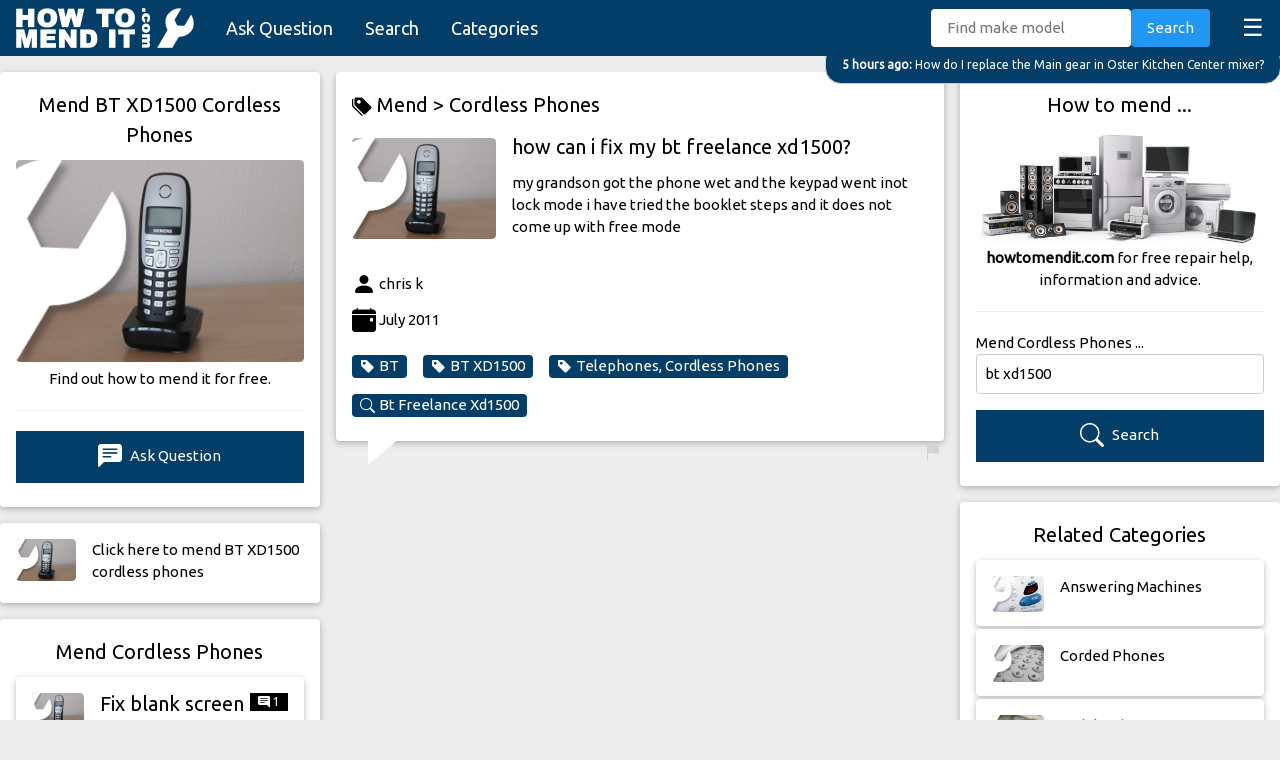

--- FILE ---
content_type: text/html; charset=UTF-8
request_url: https://howtomendit.com/answers?id=419892
body_size: 42720
content:





<!DOCTYPE html>
<html lang="en-GB">

<head>
    <title>BT XD1500 Repair: Keypad Locked After Water Damage</title>
    <meta name="keywords" content="mend bt xd1500,fix bt xd1500,cordless phone,bt,xd1500,keypad lock,water damage,fix,telephone,freelance">
    <meta name="description" content="BT XD1500 keypad locked after water damage? Troubleshooting steps & help for free mode issue. Fix your BT Freelance XD1500 phone.">
    <meta charset="UTF-8">
    <meta name="viewport" content="width=device-width, initial-scale=1">
    <meta name="robots" content="index,follow">
    <link rel="stylesheet" href="css/w3.css">
    <link rel="stylesheet" href="css/style.css">
    <link rel="stylesheet" href="https://fonts.googleapis.com/css?family=Ubuntu&display=swap">
    <link rel="stylesheet" href="https://cdn.jsdelivr.net/npm/bootstrap-icons@1.10.5/font/bootstrap-icons.css">
    <link rel="canonical" href="https://howtomendit.com/answers?id=419892">
    <script src='https://www.google.com/recaptcha/api.js' async defer></script>
    <script src="https://code.jquery.com/jquery-3.4.1.min.js"
        integrity="sha256-CSXorXvZcTkaix6Yvo6HppcZGetbYMGWSFlBw8HfCJo=" crossorigin="anonymous"></script>
    <script async src="https://pagead2.googlesyndication.com/pagead/js/adsbygoogle.js?client=ca-pub-2239394643468116"
     crossorigin="anonymous"></script>
</head>

<body>
    <div id="navBar" class="w3-bar w3-theme-d2" style="position: sticky; top:0; z-index: 100; height:56px;">
    <a href="." class="w3-bar-item w3-button w3-hover-white"><img src="images/logo_howtomendit.png" height="40" alt="how to mend it"></a>
    <div style="padding-top:7px;">
        <a href="askquestion" class="w3-bar-item w3-button w3-large w3-hide-medium w3-hide-small">Ask Question</a>
        <a href="search" class="w3-bar-item w3-button w3-large w3-hide-medium w3-hide-small">Search</a>
        <a href="categories" class="w3-bar-item w3-button w3-large w3-hide-medium w3-hide-small">Categories</a>
        <a href="javascript:void(0)" class="w3-bar-item w3-button w3-right w3-xlarge"
            style="transform: translateY(-5px);" onclick="funcMenuListClick()">&#9776;</a>
        <div class="w3-right w3-hide-medium w3-hide-large" style="transform: translateY(2px);">
            <a href="askquestion" class="w3-bar-item w3-button w3-medium" style="transform: translateY(-7px);"><i class="bi bi-plus-lg"></i></a>
            <a href="search" class="w3-bar-item w3-button w3-medium" style="transform: translateY(-7px);"><i class="bi bi-search"></i></a>
        </div>
    </div>
    <!-- Search -->
    <div class="w3-bar-item w3-right w3-hide-small" style="transform: translateY(-6px);">
        <form method="post" action="search" id="navSearch">
            <input type="text" class="w3-bar-item w3-input w3-round" style="width:200px" placeholder="Find make model"
                id="txtKeywords" name="txtKeywords" value="">
            <button id="btnSearch" type="submit" class="w3-bar-item w3-button w3-blue w3-round">Search</button>
        </form>
    </div>
</div>

<!-- Latest Question Tag. Latest question if new enough, or random one from last five -->

    <a href='answers?id=523338' class='w3-animate-top' id='tagLatest'><div class='w3-theme-d2 w3-right-align w3-round-xlarge w3-padding w3-hover-text-red w3-border' style='position:fixed; max-width: 95%; right:-1px; transform: translateY(-12px); z-index:10; white-space: nowrap; overflow: hidden; text-overflow: ellipsis;'>
    <small><strong>5 hours ago: </strong>How do I replace the Main gear in Oster Kitchen Center mixer?</small>
    </div></a>
    
<script>
    //Show hide tagLatest when scrolling
    $(document).scroll(function() {
        var y = $(this).scrollTop();
        if (y < 100 && $('#navLst').is(':visible')==false) $('#tagLatest').fadeIn();
        if (y > 100 && $('#tagLatest').is(':visible')) $('#tagLatest').fadeOut();
    });
</script>


<div id="navLst" class="w3-bar-block w3-theme-d2 w3-hide">
    <a href="." class="w3-bar-item w3-button w3-large">Home</a>
    <a href="askquestion" class="w3-bar-item w3-button w3-large"><strong>Ask Question</strong></a>
    <a href="search" class="w3-bar-item w3-button w3-large">Search</a>
    <a href="categories" class="w3-bar-item w3-button w3-large">Categories</a>
    <a href="mostrecent" class="w3-bar-item w3-button w3-large">Most Recent</a>
    <a href="unanswered" class="w3-bar-item w3-button w3-large">Unanswered</a>
    <a href="help" class="w3-bar-item w3-button w3-large">Help</a>
</div>


<!-- Menu List Button -->
<script>
    function funcMenuListClick() {
        var x = document.getElementById("navLst");
        if (x.className.indexOf("w3-show") == -1) {
            x.className += " w3-show";
            if ($('#tagLatest').is(':visible')==true) {$('#tagLatest').fadeOut();}
            $("html, body").animate({ scrollTop: 0 }, "slow");
        } else {
            if ($(this).scrollTop()==0) $('#tagLatest').fadeIn();
            x.className = x.className.replace(" w3-show", "");
            $("html, body").animate({ scrollTop: 0 }, "slow");
        }
    }
</script>


<!-- Google tag (gtag.js) -->
<script async src="https://www.googletagmanager.com/gtag/js?id=G-THK48FYBXZ"></script>
<script>
  window.dataLayer = window.dataLayer || [];
  function gtag(){dataLayer.push(arguments);}
  gtag('js', new Date());

  gtag('config', 'G-THK48FYBXZ');
</script>

    <!-- Page -->
    <div class="w3-row w3-margin-top w3-content">
        <!-- Left -->
        <div class="w3-quarter">
            <!-- Answer Header -->
            <div class="w3-card-2 w3-white w3-round w3-margin-bottom w3-hide-small">
                <div class="w3-padding">
                    <h2 class="w3-center">Mend BT XD1500 Cordless Phones</h2>
                    <a href="questions?id=20" class="w3-margin-bottom">
                        <div class='cat-image-wrapper'>
                          <img class='cat-image w3-image' src='images/category/0020.jpg' alt='Mend Telephones, Cordless Phones' >
                        </div>
                    </a>
                    <div class="w3-center">Find out how to mend it for free.</div>
                    <hr>
                    <a href="askquestion?id=20"
                        class="w3-button w3-theme-d2 w3-margin-bottom w3-block"><i class="bi bi-chat-left-text-fill"></i> Ask
                        Question</a>
                </div>
            </div>
            <!-- Find more questions in category -->
            
    <a href='search?keywords=bt+xd1500&cat=20'>
        <div class='w3-card-2 w3-white w3-round w3-hide-small w3-margin-bottom w3-hover-pale-red'>
            <div class='w3-row-padding w3-stretch'>
                <div class='w3-col s3 w3-margin-bottom w3-margin-top'>
                    <div class='cat-image-wrapper'>
                      <img class='cat-image w3-image' src='images/category/0020.jpg' alt='Mend Telephones, Cordless Phones'>
                    </div>
                </div>
                <div class='w3-col s9 w3-margin-top w3-margin-bottom'>
                    Click here to mend BT XD1500 cordless phones
                </div>
            </div>
        </div>
    </a>
                <!-- Latest Questions -->
            <div class="w3-card-2 w3-white w3-round w3-hide-small w3-margin-bottom">
                <div class="w3-padding">
                    <h4 class="w3-center">Mend Cordless Phones</h4>
                    
        <a href='answers?id=523320'>
            <div class='w3-card-2 w3-white w3-round w3-margin-bottom w3-hover-pale-red'>
                <div class='w3-row-padding w3-stretch'>
                    <div class='w3-col s3 w3-margin-bottom w3-margin-top'>
                        <div class='cat-image-wrapper'>
                            <img class='cat-image w3-image' src='images/category/0020.jpg' alt='Mend cordless handset screen'>
                        </div>
                    </div>
                    <div class='w3-col s9 w3-margin-top w3-margin-bottom' style='word-wrap: break-word;'>
                        <span class='w3-tag w3-small w3-right' style='max-height:18px !important'><i class='bi bi-chat-right-text-fill'></i> 1</span>
                        <span class='w3-tag w3-red w3-small w3-right'></span>
                        <h4 style='transform: translateY(-14px);'>Fix blank screen in cordless hand set CLP99483?</h4>
                        fix blank screen in at&t clp99483

                    </div>
                </div>
            </div>
        </a>
        
        <a href='answers?id=523132'>
            <div class='w3-card-2 w3-white w3-round w3-margin-bottom w3-hover-pale-red'>
                <div class='w3-row-padding w3-stretch'>
                    <div class='w3-col s3 w3-margin-bottom w3-margin-top'>
                        <div class='cat-image-wrapper'>
                            <img class='cat-image w3-image' src='images/category/0020.jpg' alt='Mend Telephones, Cordless Phones'>
                        </div>
                    </div>
                    <div class='w3-col s9 w3-margin-top w3-margin-bottom' style='word-wrap: break-word;'>
                        <span class='w3-tag w3-small w3-right' style='max-height:18px !important'><i class='bi bi-chat-right-text-fill'></i> 1</span>
                        <span class='w3-tag w3-red w3-small w3-right'></span>
                        <h4 style='transform: translateY(-14px);'>Mute?</h4>
                        recently bought a Binatone Vera 1700 and incoming calls are not ringing. The calls are coming through but no s... [Read more]
                    </div>
                </div>
            </div>
        </a>
        
        <a href='answers?id=523028'>
            <div class='w3-card-2 w3-white w3-round w3-margin-bottom w3-hover-pale-red'>
                <div class='w3-row-padding w3-stretch'>
                    <div class='w3-col s3 w3-margin-bottom w3-margin-top'>
                        <div class='cat-image-wrapper'>
                            <img class='cat-image w3-image' src='images/category/0020.jpg' alt='Mend flashing light turn'>
                        </div>
                    </div>
                    <div class='w3-col s9 w3-margin-top w3-margin-bottom' style='word-wrap: break-word;'>
                        <span class='w3-tag w3-small w3-right' style='max-height:18px !important'><i class='bi bi-chat-right-text-fill'></i> 1</span>
                        <span class='w3-tag w3-red w3-small w3-right'></span>
                        <h4 style='transform: translateY(-14px);'>BT Studio 4500 cordless telephone?</h4>
                        BT Studio 4500 cordless telephone 2nd phone has flashing light which won't turn off!  How can I fix this pleas... [Read more]
                    </div>
                </div>
            </div>
        </a>
        
        <a href='answers?id=523024'>
            <div class='w3-card-2 w3-white w3-round w3-margin-bottom w3-hover-pale-red'>
                <div class='w3-row-padding w3-stretch'>
                    <div class='w3-col s3 w3-margin-bottom w3-margin-top'>
                        <div class='cat-image-wrapper'>
                            <img class='cat-image w3-image' src='images/category/0020.jpg' alt='Mend Telephones, Cordless Phones'>
                        </div>
                    </div>
                    <div class='w3-col s9 w3-margin-top w3-margin-bottom' style='word-wrap: break-word;'>
                        <span class='w3-tag w3-small w3-right' style='max-height:18px !important'><i class='bi bi-chat-right-text-fill'></i> 2</span>
                        <span class='w3-tag w3-red w3-small w3-right'></span>
                        <h4 style='transform: translateY(-14px);'>How do i clear the TAM?</h4>
                        how do i clear the TAM
                    </div>
                </div>
            </div>
        </a>
        
        <a href='answers?id=523023'>
            <div class='w3-card-2 w3-white w3-round w3-margin-bottom w3-hover-pale-red'>
                <div class='w3-row-padding w3-stretch'>
                    <div class='w3-col s3 w3-margin-bottom w3-margin-top'>
                        <div class='cat-image-wrapper'>
                            <img class='cat-image w3-image' src='images/category/0020.jpg' alt='Mend handset cordless phone battery'>
                        </div>
                    </div>
                    <div class='w3-col s9 w3-margin-top w3-margin-bottom' style='word-wrap: break-word;'>
                        <span class='w3-tag w3-small w3-right' style='max-height:18px !important'></span>
                        <span class='w3-tag w3-red w3-small w3-right'></span>
                        <h4 style='transform: translateY(-14px);'>How can I mend my binatone veva 1210 handset?</h4>
                        binatone veva 1210 handset with new fully charged battery does not turn on. LCD blank.
                    </div>
                </div>
            </div>
        </a>
                            <a href="questions?id=20" class="w3-button w3-theme-d2 w3-block w3-margin-bottom"><i class='bi bi-tag-fill'></i> Mend Cordless Phones</a>
                </div>
            </div>
        </div>


        <!-- Middle -->
        <div class="w3-half">
            <div class="w3-row">
                <div class="w3-rest">
                    <!-- Question -->
                    
    <div class='my-questionbubble w3-card-2 w3-round w3-white w3-margin-left w3-margin-right my-midcol'>
        <div class='w3-padding'>
        <h3><a href='categories' class='w3-hover-red' style='padding-top:7px;padding-bottom:7px;'><i class='bi bi-tags-fill'></i> Mend > </a><a href='questions?id=20' class='w3-hover-red' style='padding-top:7px;padding-bottom:7px;'>Cordless Phones</a></h3>
            <a href='questions?id=20' class='w3-col s3 w3-margin-top w3-margin-right' style='transform: translateY(-10px);'>
                <div class='cat-image-wrapper'>
                    <img class='cat-image w3-image' src='images/category/0020.jpg' alt='Mend BT XD1500 Bt Freelance Xd1500'>
                </div>
            </a>
            <div style='min-height:135px; word-wrap: break-word;'>
                <span class='w3-tag w3-red w3-small w3-right'></span>
                <h1>how can i fix my bt freelance xd1500?</h1> 
                my grandson got the phone wet and the keypad went inot lock mode i have tried the booklet steps and it does not come up with free mode<br><br>
            </div>
            <i class='bi bi-person-fill' style='font-size: 24px; vertical-align: middle;'></i> chris k<br>
            <i class='bi bi-calendar-event-fill' style='font-size: 24px; vertical-align: middle;'></i> July 2011<br>
            <div class='w3-margin-bottom'>
                <a href='search?keywords=bt&cat=20' class='w3-tag w3-round w3-theme-d2 w3-hover-red w3-margin-top w3-margin-right'><i class='bi bi-tag-fill' style='margin-right:4px;'></i>BT</a><a href='search?keywords=bt+xd1500' class='w3-tag w3-round w3-theme-d2 w3-hover-red w3-margin-top w3-margin-right'><i class='bi bi-tag-fill' style='margin-right:4px;'></i>BT XD1500</a><a href='questions?id=20' class='w3-tag w3-round w3-theme-d2 w3-hover-red w3-margin-top w3-margin-right w3-left-align'><i class='bi bi-tag-fill' style='margin-right:4px;'></i>Telephones, Cordless Phones</a><a href='search?keywords=bt+freelance+xd1500' class='w3-tag w3-round w3-theme-d2 w3-hover-red w3-margin-top w3-margin-right w3-left-align'><i class='bi bi-search' style='margin-right:4px;'></i>Bt Freelance Xd1500</a>
            </div>
            <div class='divFlagQ w3-margin-bottom' data-id='419892' hidden></div>
        </div>
        <a href='#' class='btnFlagQ w3-hover-text-red' style='float:right; text-align: right; margin-right:4px;'><i class='bi bi-flag-fill'></i></a>
    </div>
    <div class='w3-container my-midcol w3-margin-bottom'>
        <div class='w3-right my-midcol' style='width:85%;'>
        <script async src="https://pagead2.googlesyndication.com/pagead/js/adsbygoogle.js"></script>
<!-- horizontal responsive -->
<ins class="adsbygoogle"
     style="display:block"
     data-ad-client="ca-pub-2239394643468116"
     data-ad-slot="3058059322"
     data-ad-format="auto"
     data-full-width-responsive="true"></ins>
<script>
     (adsbygoogle = window.adsbygoogle || []).push({});
</script>
        </div>
    </div>
                        <!-- Answers -->
                                        <!-- RoboAnswer -->
                    
    <div class='w3-container my-midcol w3-margin-bottom'>
        <div class='w3-card-2 w3-round w3-white w3-right my-midcol' style='width:85%;'>
            <div class='w3-padding' style='word-wrap: break-word;'>
                <h4><i class='bi bi-robot' style='padding-right:8px;'></i> Automatic Answer</h4>
                <p>While you wait for answers, we may have found some information which could help you.</p>
                <a href='search?keywords=bt+freelance+xd1500&cat=20&answered=1' class='w3-tag w3-round w3-theme-d2 w3-hover-red w3-margin-top w3-margin-right w3-margin-bottom w3-left-align'><i class='bi bi-robot' style='margin-right:4px;'></i> Click here for <strong>Bt Freelance Xd1500</strong></a>
            </div>
        </div>
    </div>
                        <!-- Add Answer Form -->
                    <div class="w3-card-2 w3-white w3-round w3-margin-bottom w3-margin-left w3-margin-right my-midcol">
                        <div class="w3-padding">
                            <!--Add Answer Form-->
<div id="frmAddAnswer0" class="w3-row" hidden>
    <div>
        <div id="btnCanAnswer" class="w3-button w3-theme-d2 w3-margin-top w3-margin-right w3-block" ><i class="bi bi-pencil-fill"></i> I can answer this question...</div>
        <h4 style="font-style: italic;">how can i fix my bt freelance xd1500?</h4>
	</div>
</div>


<form id="frmAddAnswer1" autocomplete="off" hidden>
    <h4>I can answer this question ...</h4>
    <h5 style="font-style: italic;">how can i fix my bt freelance xd1500?</h5>
    <div class="w3-margin-bottom">
        <label for="txtAnswer">Your Answer:</label>
        <textarea class="w3-border w3-padding w3-round" rows="5" id="txtAnswer" name="txtAnswer"></textarea>
    </div>
    <div class="w3-margin-bottom">
        <button type="submit" class="w3-button w3-theme-d2" id="btnSend" name="btnSend"><i class="bi bi-chat-right-text-fill"></i> Add Answer</button>
    </div>
</form>


<form id="frmAddAnswer2" autocomplete="off" class="w3-margin-top" hidden>
    <input type="hidden" id="question_id" name="question_id" value="419892">
    <div class="w3-margin-bottom">
        <label for="txtAnswer">Your Answer:</label>
        <textarea class="w3-border w3-padding w3-round" rows="5" id="txtAnswer" name="txtAnswer"></textarea>
        <div class="bubble" id="txtAnswerError" name="txtAnswerError" hidden>An answer is required.</div>
    </div>
    <div class="w3-margin-bottom">
        <label for="txtName">Your Name (will be displayed):</label>
        <input type="text" class="w3-border w3-padding w3-round" id="txtName" name="txtName">
        <div class="bubble" id="txtNameError" name="txtNameError" hidden>Your name is required.</div>
    </div>
    <div class="w3-margin-bottom">
        <div class="g-recaptcha" data-sitekey="6LdPnFIsAAAAAKfpmnOL_tbJBBoEFZxysdtW0TMX" data-callback="recaptchaticked"
            data-size="compact"></div>
        <div class="bubble" id="g-recaptchaError" name="g-recaptchaError" hidden>Please tick.</div>
    </div>
    <div class="w3-margin-bottom">
        <button type="submit" class="w3-button w3-theme-d2" id="btnSend" name="btnSend"><i
                class="bi bi-chat-right-text-fill"></i> Add Answer</button>
    </div>
</form>


<div class="spinner" hidden>Loading...</div>
<div class="w3-panel w3-leftbar w3-rightbar w3-border-green w3-margin-bottom" id="msgOK" style="color: green;" hidden>
    <p><i class="bi bi-check-circle-fill" style="vertical-align: middle;"></i> Success</br></br>
    <p id="txtMessage">Message</p>
</div>
<div class="w3-panel w3-leftbar w3-rightbar w3-border-red w3-margin-bottom" id="msgError" style="color: red;" hidden>
    <i class="bi bi-exclamation-circle-fill" style="vertical-align: middle;"></i> Error</br>
    <p id="txtMessage"></p>Please wait ...
</div>



<script>
$( document ).ready(function() {
	$("#frmAddAnswer2 #txtName").val(sessionStorage.getItem("name"));


	//Start with form 0 on small scree,s otherwise form 1
	$(window).resize(function() {
		if ($(window).width() < 601) {
			$("#frmAddAnswer0").attr("hidden", false);
		} else {
			$("#frmAddAnswer0").attr("hidden", true);
			$("#frmAddAnswer1").attr("hidden", false);
		}
	});
	$(window).trigger('resize'); //Ensure it is checked as page loads (not just when page changes size.)


	//Form 0 ticked
	$("#frmAddAnswer0 #btnCanAnswer").click(function(e) {
		e.preventDefault(); // avoid to execute the actual submit of the form.
		$("#frmAddAnswer0").hide();
		$("#frmAddAnswer1").attr("hidden", false);
		$("html, body").animate({
			scrollTop: $("#frmAddAnswer1").offset().top - 100
		}, "slow");
	});



	//Form 1 Submit button pressed
	$("#frmAddAnswer1").submit(function(e) {
		e.preventDefault(); // avoid to execute the actual submit of the form.
		$("#frmAddAnswer1").hide();
		$("#frmAddAnswer2 #txtAnswer").val($("#frmAddAnswer1 #txtAnswer").val());
		$("#frmAddAnswer2").attr("hidden", false);
		$("#frmAddAnswer2 #txtAnswer").focus();
		$("html, body").animate({
			scrollTop: $("#frmAddAnswer2").offset().top - 100
		}, "slow");
	});


	//Form 2 txtAnswer Error
	$("#frmAddAnswer2 #txtAnswer").bind("keyup change", function(e) {
		if ($("#frmAddAnswer2 #txtAnswer").val().trim() == "") {
			$("#frmAddAnswer2 #txtAnswer").val("");
			$("#frmAddAnswer2 #txtAnswerError").attr("hidden", false);
		} else {
			$("#frmAddAnswer2 #txtAnswerError").attr("hidden", true);
		}
	});


	//Form 2 txtName Error
	$("#frmAddAnswer2 #txtName").bind("keyup change", function(e) {
		if ($("#frmAddAnswer2 #txtName").val().trim() == "") {
			$("#frmAddAnswer2 #txtName").val("");
			$("#frmAddAnswer2 #txtNameError").attr("hidden", false);
		} else {
			$("#frmAddAnswer2 #txtNameError").attr("hidden", true);
		}
		sessionStorage.setItem("name", $("#frmAddAnswer2 #txtName").val().trim());
		$('#frmAddAnswer2 #selCategory').change();
	});


	//g-recaptcha Error
	function recaptchaticked() {
		$("#frmAddAnswer2 #g-recaptchaError").attr("hidden", true);
	}


	//Validate Form. Show error bubbles. Return number of error bubbles showing.
	function validate_form() {
		$("#frmAddAnswer2 #txtAnswer").change();
		$("#frmAddAnswer2 #txtName").change();
		if ($("#frmAddAnswer2 #g-recaptcha-response").val() === "") {
			$("#frmAddAnswer2 #g-recaptchaError").attr("hidden", false);
		} else {
			$("#frmAddAnswer2 #g-recaptchaError").attr("hidden", true);
		}
		return $(".bubble:visible").length;
	}


	//Form 2 Submit button pressed
	$("#frmAddAnswer2").submit(function(e) {
		e.preventDefault(); // avoid to execute the actual submit of the form.
		$("html, body").animate({
			scrollTop: $("#frmAddAnswer2").offset().top - 100
		}, "slow");
		if (validate_form() != 0) return false;
		var data = $('#frmAddAnswer2').serialize();
		$("#frmAddAnswer2").hide();
		$(".spinner").attr("hidden", false);
		$.post("frm_addanswer/put", data, function(rtn) {
			$(".spinner").attr("hidden", true);
			$("#Result").attr("hidden", false);
			if (rtn == parseInt(rtn)) {
				$("#msgOK #txtMessage").html("<a href='answers?id="+rtn+"' class='w3-button w3-theme-d2 w3-block'><i class='bi bi-check-circle-fill'></i> Click here to see your answer</a>");
				$("#msgOK").attr("hidden", false);
			} else {
				$("#msgError #txtMessage").html(rtn);
				$("#msgError").attr("hidden", false);
				window.setTimeout(function() {
					grecaptcha.reset();
					$("#msgError").attr("hidden", true);
					$("#frmAddAnswer2").show();
				}, 5000);
			};
		});
	});
});	
</script>                        </div>
                    </div>
                    <!-- Find more questions in category -->
                                        <div class='w3-margin-left w3-margin-right w3-margin-bottom w3-xhide-small my-midcol'><div class='w3-cell-row' style='margin-bottom: 5px;'><a href='answers?id=520705' class='w3-cell w3-container w3-card-2 w3-round w3-white w3-hover-pale-red w3-center' style='width:33%;word-break:break-word;'>
            <div class='w3-margin-bottom w3-margin-top'>
                <div class='cat-image-wrapper'>
                    <img class='cat-image w3-image' src='images/category/0020.jpg' alt='Mend bt synergy cordless'>
                </div>
            </div>
            <p>How can I fix my?</p>
            </a>
            <div style='width:5px !important;'></div><a href='answers?id=522595' class='w3-cell w3-container w3-card-2 w3-round w3-white w3-hover-pale-red w3-center' style='width:33%;word-break:break-word;'>
            <div class='w3-margin-bottom w3-margin-top'>
                <div class='cat-image-wrapper'>
                    <img class='cat-image w3-image' src='images/category/0020.jpg' alt='Mend bt problem calls'>
                </div>
            </div>
            <p>Bt 4600 phone?</p>
            </a>
            <div style='width:5px !important;'></div><a href='answers?id=520692' class='w3-cell w3-container w3-card-2 w3-round w3-white w3-hover-pale-red w3-center' style='width:33%;word-break:break-word;'>
            <div class='w3-margin-bottom w3-margin-top'>
                <div class='cat-image-wrapper'>
                    <img class='cat-image w3-image' src='images/category/0020.jpg' alt='Mend cordless phone handset base set'>
                </div>
            </div>
            <p>How can I turn on my BT Freestyle 750 phone?</p>
            </a>
            </div><div class='w3-cell-row' style='margin-bottom: 5px;'><a href='answers?id=522229' class='w3-cell w3-container w3-card-2 w3-round w3-white w3-hover-pale-red w3-center' style='width:33%;word-break:break-word;'>
            <div class='w3-margin-bottom w3-margin-top'>
                <div class='cat-image-wrapper'>
                    <img class='cat-image w3-image' src='images/category/0020.jpg' alt='Mend cordless phone handset incoming calls'>
                </div>
            </div>
            <p>BT 4600 twin one handset bot ringing?</p>
            </a>
            <div style='width:5px !important;'></div><a href='answers?id=523028' class='w3-cell w3-container w3-card-2 w3-round w3-white w3-hover-pale-red w3-center' style='width:33%;word-break:break-word;'>
            <div class='w3-margin-bottom w3-margin-top'>
                <div class='cat-image-wrapper'>
                    <img class='cat-image w3-image' src='images/category/0020.jpg' alt='Mend flashing light turn'>
                </div>
            </div>
            <p>BT Studio 4500 cordless telephone?</p>
            </a>
            <div style='width:5px !important;'></div><a href='answers?id=521786' class='w3-cell w3-container w3-card-2 w3-round w3-white w3-hover-pale-red w3-center' style='width:33%;word-break:break-word;'>
            <div class='w3-margin-bottom w3-margin-top'>
                <div class='cat-image-wrapper'>
                    <img class='cat-image w3-image' src='images/category/0020.jpg' alt='Mend flashing lights unit'>
                </div>
            </div>
            <p>BT 4600 phone problem?</p>
            </a>
            </div><div class='w3-cell-row' style='margin-bottom: 5px;'><a href='answers?id=521649' class='w3-cell w3-container w3-card-2 w3-round w3-white w3-hover-pale-red w3-center' style='width:33%;word-break:break-word;'>
            <div class='w3-margin-bottom w3-margin-top'>
                <div class='cat-image-wrapper'>
                    <img class='cat-image w3-image' src='images/category/0020.jpg' alt='Mend bt phone ringing'>
                </div>
            </div>
            <p>My bt freestyle phone don't ring or con?</p>
            </a>
            <div style='width:5px !important;'></div><a href='answers?id=522288' class='w3-cell w3-container w3-card-2 w3-round w3-white w3-hover-pale-red w3-center' style='width:33%;word-break:break-word;'>
            <div class='w3-margin-bottom w3-margin-top'>
                <div class='cat-image-wrapper'>
                    <img class='cat-image w3-image' src='images/category/0020.jpg' alt='Mend Telephones, Cordless Phones'>
                </div>
            </div>
            <p>Battery cover?</p>
            </a>
            <div style='width:5px !important;'></div><a href='answers?id=522052' class='w3-cell w3-container w3-card-2 w3-round w3-white w3-hover-pale-red w3-center' style='width:33%;word-break:break-word;'>
            <div class='w3-margin-bottom w3-margin-top'>
                <div class='cat-image-wrapper'>
                    <img class='cat-image w3-image' src='images/category/0020.jpg' alt='Mend work phone faulty'>
                </div>
            </div>
            <p>Problem with handsets?</p>
            </a>
            </div><div class='w3-cell-row' style='margin-bottom: 5px;'><a href='answers?id=522330' class='w3-cell w3-container w3-card-2 w3-round w3-white w3-hover-pale-red w3-center' style='width:33%;word-break:break-word;'>
            <div class='w3-margin-bottom w3-margin-top'>
                <div class='cat-image-wrapper'>
                    <img class='cat-image w3-image' src='images/category/0020.jpg' alt='Mend cordless phone handset battery'>
                </div>
            </div>
            <p>How can I mend my BT4600 (1+1) phone?</p>
            </a>
            <div style='width:5px !important;'></div><a href='answers?id=522378' class='w3-cell w3-container w3-card-2 w3-round w3-white w3-hover-pale-red w3-center' style='width:33%;word-break:break-word;'>
            <div class='w3-margin-bottom w3-margin-top'>
                <div class='cat-image-wrapper'>
                    <img class='cat-image w3-image' src='images/category/0020.jpg' alt='Mend Telephones, Cordless Phones'>
                </div>
            </div>
            <p>How can i get my handset to speak with the caller?</p>
            </a>
            <div style='width:5px !important;'></div><a href='answers?id=521999' class='w3-cell w3-container w3-card-2 w3-round w3-white w3-hover-pale-red w3-center' style='width:33%;word-break:break-word;'>
            <div class='w3-margin-bottom w3-margin-top'>
                <div class='cat-image-wrapper'>
                    <img class='cat-image w3-image' src='images/category/0020.jpg' alt='Mend phone bt tone'>
                </div>
            </div>
            <p>How can I repair my phone?</p>
            </a>
            </div></div>                    <!--List of other models -->
                    <div class='w3-card-2 w3-white w3-round w3-margin-bottom w3-margin-left w3-margin-right w3-padding my-midcol'><h4 class'w3-left-align'>Other models...</h4><div class='w3-center w3-margin-bottom'><a href='search?keywords=bt+2110&cat=20' class='w3-tag w3-round w3-theme-d2 w3-hover-red' style='margin:4px'><i class='bi bi-tag-fill' style='margin-right:4px;'></i>BT 2110</a><a href='search?keywords=bt+2150&cat=20' class='w3-tag w3-round w3-theme-d2 w3-hover-red' style='margin:4px'><i class='bi bi-tag-fill' style='margin-right:4px;'></i>BT 2150</a><a href='search?keywords=bt+2200&cat=20' class='w3-tag w3-round w3-theme-d2 w3-hover-red' style='margin:4px'><i class='bi bi-tag-fill' style='margin-right:4px;'></i>BT 2200</a><a href='search?keywords=bt+3105&cat=20' class='w3-tag w3-round w3-theme-d2 w3-hover-red' style='margin:4px'><i class='bi bi-tag-fill' style='margin-right:4px;'></i>BT 3105</a><a href='search?keywords=bt+3200&cat=20' class='w3-tag w3-round w3-theme-d2 w3-hover-red' style='margin:4px'><i class='bi bi-tag-fill' style='margin-right:4px;'></i>BT 3200</a><a href='search?keywords=bt+3505&cat=20' class='w3-tag w3-round w3-theme-d2 w3-hover-red' style='margin:4px'><i class='bi bi-tag-fill' style='margin-right:4px;'></i>BT 3505</a><a href='search?keywords=bt+f70&cat=20' class='w3-tag w3-round w3-theme-d2 w3-hover-red' style='margin:4px'><i class='bi bi-tag-fill' style='margin-right:4px;'></i>BT F70</a><a href='search?keywords=bt+freestyle+2100&cat=20' class='w3-tag w3-round w3-theme-d2 w3-hover-red' style='margin:4px'><i class='bi bi-tag-fill' style='margin-right:4px;'></i>BT freestyle 2100</a><a href='search?keywords=bt+freestyle+2200&cat=20' class='w3-tag w3-round w3-theme-d2 w3-hover-red' style='margin:4px'><i class='bi bi-tag-fill' style='margin-right:4px;'></i>BT Freestyle 2200</a><a href='search?keywords=bt+freestyle+2500&cat=20' class='w3-tag w3-round w3-theme-d2 w3-hover-red' style='margin:4px'><i class='bi bi-tag-fill' style='margin-right:4px;'></i>BT Freestyle 2500</a><a href='search?keywords=bt+studio&cat=20' class='w3-tag w3-round w3-theme-d2 w3-hover-red' style='margin:4px'><i class='bi bi-tag-fill' style='margin-right:4px;'></i>BT Studio</a><a href='search?keywords=bt+studio+1500&cat=20' class='w3-tag w3-round w3-theme-d2 w3-hover-red' style='margin:4px'><i class='bi bi-tag-fill' style='margin-right:4px;'></i>BT Studio 1500</a><a href='search?keywords=bt+synergy+2150&cat=20' class='w3-tag w3-round w3-theme-d2 w3-hover-red' style='margin:4px'><i class='bi bi-tag-fill' style='margin-right:4px;'></i>BT Synergy 2150</a><a href='search?keywords=bt+synergy+3105&cat=20' class='w3-tag w3-round w3-theme-d2 w3-hover-red' style='margin:4px'><i class='bi bi-tag-fill' style='margin-right:4px;'></i>BT Synergy 3105</a><a href='search?keywords=bt+synergy+4500&cat=20' class='w3-tag w3-round w3-theme-d2 w3-hover-red' style='margin:4px'><i class='bi bi-tag-fill' style='margin-right:4px;'></i>BT synergy 4500</a><a href='search?keywords=bt+synergy+5500&cat=20' class='w3-tag w3-round w3-theme-d2 w3-hover-red' style='margin:4px'><i class='bi bi-tag-fill' style='margin-right:4px;'></i>BT Synergy 5500</a><a href='search?keywords=bt+verve+450&cat=20' class='w3-tag w3-round w3-theme-d2 w3-hover-red' style='margin:4px'><i class='bi bi-tag-fill' style='margin-right:4px;'></i>BT Verve 450</a><a href='search?keywords=bt+xc1500&cat=20' class='w3-tag w3-round w3-theme-d2 w3-hover-red' style='margin:4px'><i class='bi bi-tag-fill' style='margin-right:4px;'></i>BT XC1500</a><a href='search?keywords=bt+xd+1500&cat=20' class='w3-tag w3-round w3-theme-d2 w3-hover-red' style='margin:4px'><i class='bi bi-tag-fill' style='margin-right:4px;'></i>BT XD 1500</a><a href='search?keywords=bt+xd5500&cat=20' class='w3-tag w3-round w3-theme-d2 w3-hover-red' style='margin:4px'><i class='bi bi-tag-fill' style='margin-right:4px;'></i>BT XD5500</a></div></div>                </div>
            </div>
        </div>


        <!-- Right -->
        <div class="w3-quarter">
            <!-- Search -->
            <div class="w3-card-2 w3-white w3-round w3-margin-bottom">
                <div class="w3-padding w3-center">
                    <h4 class="w3-center">How to mend ...</h4>
                    <a href="categories"><img class="w3-image" src="images/appliances1.jpg"
                            alt="Find out how to mend just about anything"></a>
                    <strong>howtomendit.com</strong> for free repair help, information and advice.
                    <hr>
                    <div class="w3-left">Mend Cordless Phones ...</div>
                    <form method="post" action="search" id="divSearch">
                        <input type="text" class="w3-input w3-round w3-border w3-margin-bottom" style="width:100%" placeholder="Find make model"
                        id="txtKeywords" name="txtKeywords" value="bt xd1500">
                        <input type="hidden" name="cat" value="20">
                        <button id="btnSearch" type="submit" class="w3-button w3-theme-d2 w3-block w3-margin-bottom"><i class="bi bi-search"></i> Search</button>
                    </form>
                </div>
            </div>
            <!-- Related Categories -->
            <div class="w3-card-2 w3-white w3-round w3-hide-small w3-margin-bottom">
                <div class="w3-padding">
                    <h4 class="w3-center">Related Categories</h4>
                    
        <a href='questions?id=146'>
            <div class='w3-card-2 w3-white w3-round w3-hover-pale-red' style='margin-bottom:3px'>
                <div class='w3-row-padding w3-stretch'>
                    <div class='w3-col s3 w3-margin-top'>
                        <div class='cat-image-wrapper' style='margin-bottom:8px;'>
                            <img class='cat-image w3-image' src='images/category/0146.jpg' alt='Mend Answering Machines'>
                        </div>
                    </div>
                    <div class='w3-col s9 w3-margin-top'>
                        Answering Machines
                    </div>
                </div>
            </div>
        </a>
        
        <a href='questions?id=21'>
            <div class='w3-card-2 w3-white w3-round w3-hover-pale-red' style='margin-bottom:3px'>
                <div class='w3-row-padding w3-stretch'>
                    <div class='w3-col s3 w3-margin-top'>
                        <div class='cat-image-wrapper' style='margin-bottom:8px;'>
                            <img class='cat-image w3-image' src='images/category/0021.jpg' alt='Mend Corded Phones'>
                        </div>
                    </div>
                    <div class='w3-col s9 w3-margin-top'>
                        Corded Phones
                    </div>
                </div>
            </div>
        </a>
        
        <a href='questions?id=19'>
            <div class='w3-card-2 w3-white w3-round w3-hover-pale-red' style='margin-bottom:3px'>
                <div class='w3-row-padding w3-stretch'>
                    <div class='w3-col s3 w3-margin-top'>
                        <div class='cat-image-wrapper' style='margin-bottom:8px;'>
                            <img class='cat-image w3-image' src='images/category/0019.jpg' alt='Mend Mobile Phones'>
                        </div>
                    </div>
                    <div class='w3-col s9 w3-margin-top'>
                        Mobile Phones
                    </div>
                </div>
            </div>
        </a>
        
        <a href='questions?id=140'>
            <div class='w3-card-2 w3-white w3-round w3-hover-pale-red' style='margin-bottom:3px'>
                <div class='w3-row-padding w3-stretch'>
                    <div class='w3-col s3 w3-margin-top'>
                        <div class='cat-image-wrapper' style='margin-bottom:8px;'>
                            <img class='cat-image w3-image' src='images/category/0140.jpg' alt='Mend VOIP Phones'>
                        </div>
                    </div>
                    <div class='w3-col s9 w3-margin-top'>
                        VOIP Phones
                    </div>
                </div>
            </div>
        </a>
        </br>                </div>
            </div>
            <!-- Find more questions in category -->
            
    <a href='search?keywords=bt+xd1500&cat=20'>
        <div class='w3-card-2 w3-white w3-round  w3-margin-bottom w3-hover-pale-red'>
            <div class='w3-row-padding w3-stretch'>
                <div class='w3-col s3 w3-margin-bottom w3-margin-top'>
                    <div class='cat-image-wrapper'>
                      <img class='cat-image w3-image' src='images/category/0020.jpg' alt='Mend Telephones, Cordless Phones'>
                    </div>
                </div>
                <div class='w3-col s9 w3-margin-top w3-margin-bottom'>
                    Click here to mend BT XD1500 cordless phones
                </div>
            </div>
        </div>
    </a>
            </div>
    </div>


    <!-- Ask Question and Top Circlular Buttons -->
<a href='search' class='btnCircle w3-text-white w3-red' 
    style='position: fixed; bottom: 255px; right: 10px; border-radius: 50%; height:50px; width: 50px;
      ' hidden><div style='transform: translate(13px, 6px);'><i class='bi bi-search' style='font-size:24px;'></i></div><div style='font-size:10px; transform: translate(10px, -6px);'>Search</div></a><a href='askquestion?id=20' class='btnCircle w3-text-white w3-red' style='position: fixed; bottom: 200px; right: 10px; border-radius: 50%; height:50px; width: 50px;' hidden><div style='transform: translate(10px, 3px);'><i class='bi bi-plus-lg' style='font-size:29px;'></i></div><div style='font-size:10px; transform: translate(16px, -11px);'>Ask</div></a><a href='#top' class='btnCircle w3-text-white w3-red' style='position: fixed; bottom: 145px; right: 10px; border-radius: 50%; height:50px; width: 50px;' hidden><div style='transform: translate(10px, 3px);'><i class='bi bi-arrow-up' style='font-size:29px;'></i></div><div style='font-size:10px; transform: translate(16px, -11px);'>Top</div></a>
<!-- Footer -->
<footer class="w3-bar w3-theme-d3">
    <div class="w3-bar-item w3-left">
        Attempting repairs can be dangerous.<br>
        In many instances work should only be undertaken by a qualified professional. See <a href="smallprint"
            class="w3-hover-text-red" style="text-decoration: underline;">Terms and Conditions</a>.
    </div>
    <div class="w3-bar-item w3-padding-16 w3-right">
        &copy;2003-2026 <img src="images/logo_amosmedia.png" alt="Logo">
    </div>
</footer>


<script>
    //Show Circle Buttons when scrolled far enough
    $(document).scroll(function() {
        var y = $(this).scrollTop();
        if (y > 600) {
            $('.btnCircle').fadeIn();
        } else {
            $('.btnCircle').fadeOut();
        }
    });
</script>
</body>

<script>
//Load flag question form when flag icon clicked
$(".btnFlagQ").click(function(event) {
    event.preventDefault();
    n = $(this).data("id");
    $.get("frm_flagquestion/ui.php", function(data) {
        $(".divFlagQ").html(data);
    });
    $(".divFlagQ").toggle("hidden");
});


//Load and show correct flag answer form when flag icon clicked
$(".btnFlagA").click(function(event) {
    event.preventDefault();
    n = $(this).data("id");
    $.get("frm_flaganswer/ui.php", function(data) {
        $(".divFlagA[data-id=" + n + "]").html(data);
    });
    $(".divFlagA[data-id=" + n + "]").toggle("hidden");
});
</script>

</html>

--- FILE ---
content_type: text/html; charset=utf-8
request_url: https://www.google.com/recaptcha/api2/anchor?ar=1&k=6LdPnFIsAAAAAKfpmnOL_tbJBBoEFZxysdtW0TMX&co=aHR0cHM6Ly9ob3d0b21lbmRpdC5jb206NDQz&hl=en&v=N67nZn4AqZkNcbeMu4prBgzg&size=compact&anchor-ms=20000&execute-ms=30000&cb=22fvvhrnneit
body_size: 49371
content:
<!DOCTYPE HTML><html dir="ltr" lang="en"><head><meta http-equiv="Content-Type" content="text/html; charset=UTF-8">
<meta http-equiv="X-UA-Compatible" content="IE=edge">
<title>reCAPTCHA</title>
<style type="text/css">
/* cyrillic-ext */
@font-face {
  font-family: 'Roboto';
  font-style: normal;
  font-weight: 400;
  font-stretch: 100%;
  src: url(//fonts.gstatic.com/s/roboto/v48/KFO7CnqEu92Fr1ME7kSn66aGLdTylUAMa3GUBHMdazTgWw.woff2) format('woff2');
  unicode-range: U+0460-052F, U+1C80-1C8A, U+20B4, U+2DE0-2DFF, U+A640-A69F, U+FE2E-FE2F;
}
/* cyrillic */
@font-face {
  font-family: 'Roboto';
  font-style: normal;
  font-weight: 400;
  font-stretch: 100%;
  src: url(//fonts.gstatic.com/s/roboto/v48/KFO7CnqEu92Fr1ME7kSn66aGLdTylUAMa3iUBHMdazTgWw.woff2) format('woff2');
  unicode-range: U+0301, U+0400-045F, U+0490-0491, U+04B0-04B1, U+2116;
}
/* greek-ext */
@font-face {
  font-family: 'Roboto';
  font-style: normal;
  font-weight: 400;
  font-stretch: 100%;
  src: url(//fonts.gstatic.com/s/roboto/v48/KFO7CnqEu92Fr1ME7kSn66aGLdTylUAMa3CUBHMdazTgWw.woff2) format('woff2');
  unicode-range: U+1F00-1FFF;
}
/* greek */
@font-face {
  font-family: 'Roboto';
  font-style: normal;
  font-weight: 400;
  font-stretch: 100%;
  src: url(//fonts.gstatic.com/s/roboto/v48/KFO7CnqEu92Fr1ME7kSn66aGLdTylUAMa3-UBHMdazTgWw.woff2) format('woff2');
  unicode-range: U+0370-0377, U+037A-037F, U+0384-038A, U+038C, U+038E-03A1, U+03A3-03FF;
}
/* math */
@font-face {
  font-family: 'Roboto';
  font-style: normal;
  font-weight: 400;
  font-stretch: 100%;
  src: url(//fonts.gstatic.com/s/roboto/v48/KFO7CnqEu92Fr1ME7kSn66aGLdTylUAMawCUBHMdazTgWw.woff2) format('woff2');
  unicode-range: U+0302-0303, U+0305, U+0307-0308, U+0310, U+0312, U+0315, U+031A, U+0326-0327, U+032C, U+032F-0330, U+0332-0333, U+0338, U+033A, U+0346, U+034D, U+0391-03A1, U+03A3-03A9, U+03B1-03C9, U+03D1, U+03D5-03D6, U+03F0-03F1, U+03F4-03F5, U+2016-2017, U+2034-2038, U+203C, U+2040, U+2043, U+2047, U+2050, U+2057, U+205F, U+2070-2071, U+2074-208E, U+2090-209C, U+20D0-20DC, U+20E1, U+20E5-20EF, U+2100-2112, U+2114-2115, U+2117-2121, U+2123-214F, U+2190, U+2192, U+2194-21AE, U+21B0-21E5, U+21F1-21F2, U+21F4-2211, U+2213-2214, U+2216-22FF, U+2308-230B, U+2310, U+2319, U+231C-2321, U+2336-237A, U+237C, U+2395, U+239B-23B7, U+23D0, U+23DC-23E1, U+2474-2475, U+25AF, U+25B3, U+25B7, U+25BD, U+25C1, U+25CA, U+25CC, U+25FB, U+266D-266F, U+27C0-27FF, U+2900-2AFF, U+2B0E-2B11, U+2B30-2B4C, U+2BFE, U+3030, U+FF5B, U+FF5D, U+1D400-1D7FF, U+1EE00-1EEFF;
}
/* symbols */
@font-face {
  font-family: 'Roboto';
  font-style: normal;
  font-weight: 400;
  font-stretch: 100%;
  src: url(//fonts.gstatic.com/s/roboto/v48/KFO7CnqEu92Fr1ME7kSn66aGLdTylUAMaxKUBHMdazTgWw.woff2) format('woff2');
  unicode-range: U+0001-000C, U+000E-001F, U+007F-009F, U+20DD-20E0, U+20E2-20E4, U+2150-218F, U+2190, U+2192, U+2194-2199, U+21AF, U+21E6-21F0, U+21F3, U+2218-2219, U+2299, U+22C4-22C6, U+2300-243F, U+2440-244A, U+2460-24FF, U+25A0-27BF, U+2800-28FF, U+2921-2922, U+2981, U+29BF, U+29EB, U+2B00-2BFF, U+4DC0-4DFF, U+FFF9-FFFB, U+10140-1018E, U+10190-1019C, U+101A0, U+101D0-101FD, U+102E0-102FB, U+10E60-10E7E, U+1D2C0-1D2D3, U+1D2E0-1D37F, U+1F000-1F0FF, U+1F100-1F1AD, U+1F1E6-1F1FF, U+1F30D-1F30F, U+1F315, U+1F31C, U+1F31E, U+1F320-1F32C, U+1F336, U+1F378, U+1F37D, U+1F382, U+1F393-1F39F, U+1F3A7-1F3A8, U+1F3AC-1F3AF, U+1F3C2, U+1F3C4-1F3C6, U+1F3CA-1F3CE, U+1F3D4-1F3E0, U+1F3ED, U+1F3F1-1F3F3, U+1F3F5-1F3F7, U+1F408, U+1F415, U+1F41F, U+1F426, U+1F43F, U+1F441-1F442, U+1F444, U+1F446-1F449, U+1F44C-1F44E, U+1F453, U+1F46A, U+1F47D, U+1F4A3, U+1F4B0, U+1F4B3, U+1F4B9, U+1F4BB, U+1F4BF, U+1F4C8-1F4CB, U+1F4D6, U+1F4DA, U+1F4DF, U+1F4E3-1F4E6, U+1F4EA-1F4ED, U+1F4F7, U+1F4F9-1F4FB, U+1F4FD-1F4FE, U+1F503, U+1F507-1F50B, U+1F50D, U+1F512-1F513, U+1F53E-1F54A, U+1F54F-1F5FA, U+1F610, U+1F650-1F67F, U+1F687, U+1F68D, U+1F691, U+1F694, U+1F698, U+1F6AD, U+1F6B2, U+1F6B9-1F6BA, U+1F6BC, U+1F6C6-1F6CF, U+1F6D3-1F6D7, U+1F6E0-1F6EA, U+1F6F0-1F6F3, U+1F6F7-1F6FC, U+1F700-1F7FF, U+1F800-1F80B, U+1F810-1F847, U+1F850-1F859, U+1F860-1F887, U+1F890-1F8AD, U+1F8B0-1F8BB, U+1F8C0-1F8C1, U+1F900-1F90B, U+1F93B, U+1F946, U+1F984, U+1F996, U+1F9E9, U+1FA00-1FA6F, U+1FA70-1FA7C, U+1FA80-1FA89, U+1FA8F-1FAC6, U+1FACE-1FADC, U+1FADF-1FAE9, U+1FAF0-1FAF8, U+1FB00-1FBFF;
}
/* vietnamese */
@font-face {
  font-family: 'Roboto';
  font-style: normal;
  font-weight: 400;
  font-stretch: 100%;
  src: url(//fonts.gstatic.com/s/roboto/v48/KFO7CnqEu92Fr1ME7kSn66aGLdTylUAMa3OUBHMdazTgWw.woff2) format('woff2');
  unicode-range: U+0102-0103, U+0110-0111, U+0128-0129, U+0168-0169, U+01A0-01A1, U+01AF-01B0, U+0300-0301, U+0303-0304, U+0308-0309, U+0323, U+0329, U+1EA0-1EF9, U+20AB;
}
/* latin-ext */
@font-face {
  font-family: 'Roboto';
  font-style: normal;
  font-weight: 400;
  font-stretch: 100%;
  src: url(//fonts.gstatic.com/s/roboto/v48/KFO7CnqEu92Fr1ME7kSn66aGLdTylUAMa3KUBHMdazTgWw.woff2) format('woff2');
  unicode-range: U+0100-02BA, U+02BD-02C5, U+02C7-02CC, U+02CE-02D7, U+02DD-02FF, U+0304, U+0308, U+0329, U+1D00-1DBF, U+1E00-1E9F, U+1EF2-1EFF, U+2020, U+20A0-20AB, U+20AD-20C0, U+2113, U+2C60-2C7F, U+A720-A7FF;
}
/* latin */
@font-face {
  font-family: 'Roboto';
  font-style: normal;
  font-weight: 400;
  font-stretch: 100%;
  src: url(//fonts.gstatic.com/s/roboto/v48/KFO7CnqEu92Fr1ME7kSn66aGLdTylUAMa3yUBHMdazQ.woff2) format('woff2');
  unicode-range: U+0000-00FF, U+0131, U+0152-0153, U+02BB-02BC, U+02C6, U+02DA, U+02DC, U+0304, U+0308, U+0329, U+2000-206F, U+20AC, U+2122, U+2191, U+2193, U+2212, U+2215, U+FEFF, U+FFFD;
}
/* cyrillic-ext */
@font-face {
  font-family: 'Roboto';
  font-style: normal;
  font-weight: 500;
  font-stretch: 100%;
  src: url(//fonts.gstatic.com/s/roboto/v48/KFO7CnqEu92Fr1ME7kSn66aGLdTylUAMa3GUBHMdazTgWw.woff2) format('woff2');
  unicode-range: U+0460-052F, U+1C80-1C8A, U+20B4, U+2DE0-2DFF, U+A640-A69F, U+FE2E-FE2F;
}
/* cyrillic */
@font-face {
  font-family: 'Roboto';
  font-style: normal;
  font-weight: 500;
  font-stretch: 100%;
  src: url(//fonts.gstatic.com/s/roboto/v48/KFO7CnqEu92Fr1ME7kSn66aGLdTylUAMa3iUBHMdazTgWw.woff2) format('woff2');
  unicode-range: U+0301, U+0400-045F, U+0490-0491, U+04B0-04B1, U+2116;
}
/* greek-ext */
@font-face {
  font-family: 'Roboto';
  font-style: normal;
  font-weight: 500;
  font-stretch: 100%;
  src: url(//fonts.gstatic.com/s/roboto/v48/KFO7CnqEu92Fr1ME7kSn66aGLdTylUAMa3CUBHMdazTgWw.woff2) format('woff2');
  unicode-range: U+1F00-1FFF;
}
/* greek */
@font-face {
  font-family: 'Roboto';
  font-style: normal;
  font-weight: 500;
  font-stretch: 100%;
  src: url(//fonts.gstatic.com/s/roboto/v48/KFO7CnqEu92Fr1ME7kSn66aGLdTylUAMa3-UBHMdazTgWw.woff2) format('woff2');
  unicode-range: U+0370-0377, U+037A-037F, U+0384-038A, U+038C, U+038E-03A1, U+03A3-03FF;
}
/* math */
@font-face {
  font-family: 'Roboto';
  font-style: normal;
  font-weight: 500;
  font-stretch: 100%;
  src: url(//fonts.gstatic.com/s/roboto/v48/KFO7CnqEu92Fr1ME7kSn66aGLdTylUAMawCUBHMdazTgWw.woff2) format('woff2');
  unicode-range: U+0302-0303, U+0305, U+0307-0308, U+0310, U+0312, U+0315, U+031A, U+0326-0327, U+032C, U+032F-0330, U+0332-0333, U+0338, U+033A, U+0346, U+034D, U+0391-03A1, U+03A3-03A9, U+03B1-03C9, U+03D1, U+03D5-03D6, U+03F0-03F1, U+03F4-03F5, U+2016-2017, U+2034-2038, U+203C, U+2040, U+2043, U+2047, U+2050, U+2057, U+205F, U+2070-2071, U+2074-208E, U+2090-209C, U+20D0-20DC, U+20E1, U+20E5-20EF, U+2100-2112, U+2114-2115, U+2117-2121, U+2123-214F, U+2190, U+2192, U+2194-21AE, U+21B0-21E5, U+21F1-21F2, U+21F4-2211, U+2213-2214, U+2216-22FF, U+2308-230B, U+2310, U+2319, U+231C-2321, U+2336-237A, U+237C, U+2395, U+239B-23B7, U+23D0, U+23DC-23E1, U+2474-2475, U+25AF, U+25B3, U+25B7, U+25BD, U+25C1, U+25CA, U+25CC, U+25FB, U+266D-266F, U+27C0-27FF, U+2900-2AFF, U+2B0E-2B11, U+2B30-2B4C, U+2BFE, U+3030, U+FF5B, U+FF5D, U+1D400-1D7FF, U+1EE00-1EEFF;
}
/* symbols */
@font-face {
  font-family: 'Roboto';
  font-style: normal;
  font-weight: 500;
  font-stretch: 100%;
  src: url(//fonts.gstatic.com/s/roboto/v48/KFO7CnqEu92Fr1ME7kSn66aGLdTylUAMaxKUBHMdazTgWw.woff2) format('woff2');
  unicode-range: U+0001-000C, U+000E-001F, U+007F-009F, U+20DD-20E0, U+20E2-20E4, U+2150-218F, U+2190, U+2192, U+2194-2199, U+21AF, U+21E6-21F0, U+21F3, U+2218-2219, U+2299, U+22C4-22C6, U+2300-243F, U+2440-244A, U+2460-24FF, U+25A0-27BF, U+2800-28FF, U+2921-2922, U+2981, U+29BF, U+29EB, U+2B00-2BFF, U+4DC0-4DFF, U+FFF9-FFFB, U+10140-1018E, U+10190-1019C, U+101A0, U+101D0-101FD, U+102E0-102FB, U+10E60-10E7E, U+1D2C0-1D2D3, U+1D2E0-1D37F, U+1F000-1F0FF, U+1F100-1F1AD, U+1F1E6-1F1FF, U+1F30D-1F30F, U+1F315, U+1F31C, U+1F31E, U+1F320-1F32C, U+1F336, U+1F378, U+1F37D, U+1F382, U+1F393-1F39F, U+1F3A7-1F3A8, U+1F3AC-1F3AF, U+1F3C2, U+1F3C4-1F3C6, U+1F3CA-1F3CE, U+1F3D4-1F3E0, U+1F3ED, U+1F3F1-1F3F3, U+1F3F5-1F3F7, U+1F408, U+1F415, U+1F41F, U+1F426, U+1F43F, U+1F441-1F442, U+1F444, U+1F446-1F449, U+1F44C-1F44E, U+1F453, U+1F46A, U+1F47D, U+1F4A3, U+1F4B0, U+1F4B3, U+1F4B9, U+1F4BB, U+1F4BF, U+1F4C8-1F4CB, U+1F4D6, U+1F4DA, U+1F4DF, U+1F4E3-1F4E6, U+1F4EA-1F4ED, U+1F4F7, U+1F4F9-1F4FB, U+1F4FD-1F4FE, U+1F503, U+1F507-1F50B, U+1F50D, U+1F512-1F513, U+1F53E-1F54A, U+1F54F-1F5FA, U+1F610, U+1F650-1F67F, U+1F687, U+1F68D, U+1F691, U+1F694, U+1F698, U+1F6AD, U+1F6B2, U+1F6B9-1F6BA, U+1F6BC, U+1F6C6-1F6CF, U+1F6D3-1F6D7, U+1F6E0-1F6EA, U+1F6F0-1F6F3, U+1F6F7-1F6FC, U+1F700-1F7FF, U+1F800-1F80B, U+1F810-1F847, U+1F850-1F859, U+1F860-1F887, U+1F890-1F8AD, U+1F8B0-1F8BB, U+1F8C0-1F8C1, U+1F900-1F90B, U+1F93B, U+1F946, U+1F984, U+1F996, U+1F9E9, U+1FA00-1FA6F, U+1FA70-1FA7C, U+1FA80-1FA89, U+1FA8F-1FAC6, U+1FACE-1FADC, U+1FADF-1FAE9, U+1FAF0-1FAF8, U+1FB00-1FBFF;
}
/* vietnamese */
@font-face {
  font-family: 'Roboto';
  font-style: normal;
  font-weight: 500;
  font-stretch: 100%;
  src: url(//fonts.gstatic.com/s/roboto/v48/KFO7CnqEu92Fr1ME7kSn66aGLdTylUAMa3OUBHMdazTgWw.woff2) format('woff2');
  unicode-range: U+0102-0103, U+0110-0111, U+0128-0129, U+0168-0169, U+01A0-01A1, U+01AF-01B0, U+0300-0301, U+0303-0304, U+0308-0309, U+0323, U+0329, U+1EA0-1EF9, U+20AB;
}
/* latin-ext */
@font-face {
  font-family: 'Roboto';
  font-style: normal;
  font-weight: 500;
  font-stretch: 100%;
  src: url(//fonts.gstatic.com/s/roboto/v48/KFO7CnqEu92Fr1ME7kSn66aGLdTylUAMa3KUBHMdazTgWw.woff2) format('woff2');
  unicode-range: U+0100-02BA, U+02BD-02C5, U+02C7-02CC, U+02CE-02D7, U+02DD-02FF, U+0304, U+0308, U+0329, U+1D00-1DBF, U+1E00-1E9F, U+1EF2-1EFF, U+2020, U+20A0-20AB, U+20AD-20C0, U+2113, U+2C60-2C7F, U+A720-A7FF;
}
/* latin */
@font-face {
  font-family: 'Roboto';
  font-style: normal;
  font-weight: 500;
  font-stretch: 100%;
  src: url(//fonts.gstatic.com/s/roboto/v48/KFO7CnqEu92Fr1ME7kSn66aGLdTylUAMa3yUBHMdazQ.woff2) format('woff2');
  unicode-range: U+0000-00FF, U+0131, U+0152-0153, U+02BB-02BC, U+02C6, U+02DA, U+02DC, U+0304, U+0308, U+0329, U+2000-206F, U+20AC, U+2122, U+2191, U+2193, U+2212, U+2215, U+FEFF, U+FFFD;
}
/* cyrillic-ext */
@font-face {
  font-family: 'Roboto';
  font-style: normal;
  font-weight: 900;
  font-stretch: 100%;
  src: url(//fonts.gstatic.com/s/roboto/v48/KFO7CnqEu92Fr1ME7kSn66aGLdTylUAMa3GUBHMdazTgWw.woff2) format('woff2');
  unicode-range: U+0460-052F, U+1C80-1C8A, U+20B4, U+2DE0-2DFF, U+A640-A69F, U+FE2E-FE2F;
}
/* cyrillic */
@font-face {
  font-family: 'Roboto';
  font-style: normal;
  font-weight: 900;
  font-stretch: 100%;
  src: url(//fonts.gstatic.com/s/roboto/v48/KFO7CnqEu92Fr1ME7kSn66aGLdTylUAMa3iUBHMdazTgWw.woff2) format('woff2');
  unicode-range: U+0301, U+0400-045F, U+0490-0491, U+04B0-04B1, U+2116;
}
/* greek-ext */
@font-face {
  font-family: 'Roboto';
  font-style: normal;
  font-weight: 900;
  font-stretch: 100%;
  src: url(//fonts.gstatic.com/s/roboto/v48/KFO7CnqEu92Fr1ME7kSn66aGLdTylUAMa3CUBHMdazTgWw.woff2) format('woff2');
  unicode-range: U+1F00-1FFF;
}
/* greek */
@font-face {
  font-family: 'Roboto';
  font-style: normal;
  font-weight: 900;
  font-stretch: 100%;
  src: url(//fonts.gstatic.com/s/roboto/v48/KFO7CnqEu92Fr1ME7kSn66aGLdTylUAMa3-UBHMdazTgWw.woff2) format('woff2');
  unicode-range: U+0370-0377, U+037A-037F, U+0384-038A, U+038C, U+038E-03A1, U+03A3-03FF;
}
/* math */
@font-face {
  font-family: 'Roboto';
  font-style: normal;
  font-weight: 900;
  font-stretch: 100%;
  src: url(//fonts.gstatic.com/s/roboto/v48/KFO7CnqEu92Fr1ME7kSn66aGLdTylUAMawCUBHMdazTgWw.woff2) format('woff2');
  unicode-range: U+0302-0303, U+0305, U+0307-0308, U+0310, U+0312, U+0315, U+031A, U+0326-0327, U+032C, U+032F-0330, U+0332-0333, U+0338, U+033A, U+0346, U+034D, U+0391-03A1, U+03A3-03A9, U+03B1-03C9, U+03D1, U+03D5-03D6, U+03F0-03F1, U+03F4-03F5, U+2016-2017, U+2034-2038, U+203C, U+2040, U+2043, U+2047, U+2050, U+2057, U+205F, U+2070-2071, U+2074-208E, U+2090-209C, U+20D0-20DC, U+20E1, U+20E5-20EF, U+2100-2112, U+2114-2115, U+2117-2121, U+2123-214F, U+2190, U+2192, U+2194-21AE, U+21B0-21E5, U+21F1-21F2, U+21F4-2211, U+2213-2214, U+2216-22FF, U+2308-230B, U+2310, U+2319, U+231C-2321, U+2336-237A, U+237C, U+2395, U+239B-23B7, U+23D0, U+23DC-23E1, U+2474-2475, U+25AF, U+25B3, U+25B7, U+25BD, U+25C1, U+25CA, U+25CC, U+25FB, U+266D-266F, U+27C0-27FF, U+2900-2AFF, U+2B0E-2B11, U+2B30-2B4C, U+2BFE, U+3030, U+FF5B, U+FF5D, U+1D400-1D7FF, U+1EE00-1EEFF;
}
/* symbols */
@font-face {
  font-family: 'Roboto';
  font-style: normal;
  font-weight: 900;
  font-stretch: 100%;
  src: url(//fonts.gstatic.com/s/roboto/v48/KFO7CnqEu92Fr1ME7kSn66aGLdTylUAMaxKUBHMdazTgWw.woff2) format('woff2');
  unicode-range: U+0001-000C, U+000E-001F, U+007F-009F, U+20DD-20E0, U+20E2-20E4, U+2150-218F, U+2190, U+2192, U+2194-2199, U+21AF, U+21E6-21F0, U+21F3, U+2218-2219, U+2299, U+22C4-22C6, U+2300-243F, U+2440-244A, U+2460-24FF, U+25A0-27BF, U+2800-28FF, U+2921-2922, U+2981, U+29BF, U+29EB, U+2B00-2BFF, U+4DC0-4DFF, U+FFF9-FFFB, U+10140-1018E, U+10190-1019C, U+101A0, U+101D0-101FD, U+102E0-102FB, U+10E60-10E7E, U+1D2C0-1D2D3, U+1D2E0-1D37F, U+1F000-1F0FF, U+1F100-1F1AD, U+1F1E6-1F1FF, U+1F30D-1F30F, U+1F315, U+1F31C, U+1F31E, U+1F320-1F32C, U+1F336, U+1F378, U+1F37D, U+1F382, U+1F393-1F39F, U+1F3A7-1F3A8, U+1F3AC-1F3AF, U+1F3C2, U+1F3C4-1F3C6, U+1F3CA-1F3CE, U+1F3D4-1F3E0, U+1F3ED, U+1F3F1-1F3F3, U+1F3F5-1F3F7, U+1F408, U+1F415, U+1F41F, U+1F426, U+1F43F, U+1F441-1F442, U+1F444, U+1F446-1F449, U+1F44C-1F44E, U+1F453, U+1F46A, U+1F47D, U+1F4A3, U+1F4B0, U+1F4B3, U+1F4B9, U+1F4BB, U+1F4BF, U+1F4C8-1F4CB, U+1F4D6, U+1F4DA, U+1F4DF, U+1F4E3-1F4E6, U+1F4EA-1F4ED, U+1F4F7, U+1F4F9-1F4FB, U+1F4FD-1F4FE, U+1F503, U+1F507-1F50B, U+1F50D, U+1F512-1F513, U+1F53E-1F54A, U+1F54F-1F5FA, U+1F610, U+1F650-1F67F, U+1F687, U+1F68D, U+1F691, U+1F694, U+1F698, U+1F6AD, U+1F6B2, U+1F6B9-1F6BA, U+1F6BC, U+1F6C6-1F6CF, U+1F6D3-1F6D7, U+1F6E0-1F6EA, U+1F6F0-1F6F3, U+1F6F7-1F6FC, U+1F700-1F7FF, U+1F800-1F80B, U+1F810-1F847, U+1F850-1F859, U+1F860-1F887, U+1F890-1F8AD, U+1F8B0-1F8BB, U+1F8C0-1F8C1, U+1F900-1F90B, U+1F93B, U+1F946, U+1F984, U+1F996, U+1F9E9, U+1FA00-1FA6F, U+1FA70-1FA7C, U+1FA80-1FA89, U+1FA8F-1FAC6, U+1FACE-1FADC, U+1FADF-1FAE9, U+1FAF0-1FAF8, U+1FB00-1FBFF;
}
/* vietnamese */
@font-face {
  font-family: 'Roboto';
  font-style: normal;
  font-weight: 900;
  font-stretch: 100%;
  src: url(//fonts.gstatic.com/s/roboto/v48/KFO7CnqEu92Fr1ME7kSn66aGLdTylUAMa3OUBHMdazTgWw.woff2) format('woff2');
  unicode-range: U+0102-0103, U+0110-0111, U+0128-0129, U+0168-0169, U+01A0-01A1, U+01AF-01B0, U+0300-0301, U+0303-0304, U+0308-0309, U+0323, U+0329, U+1EA0-1EF9, U+20AB;
}
/* latin-ext */
@font-face {
  font-family: 'Roboto';
  font-style: normal;
  font-weight: 900;
  font-stretch: 100%;
  src: url(//fonts.gstatic.com/s/roboto/v48/KFO7CnqEu92Fr1ME7kSn66aGLdTylUAMa3KUBHMdazTgWw.woff2) format('woff2');
  unicode-range: U+0100-02BA, U+02BD-02C5, U+02C7-02CC, U+02CE-02D7, U+02DD-02FF, U+0304, U+0308, U+0329, U+1D00-1DBF, U+1E00-1E9F, U+1EF2-1EFF, U+2020, U+20A0-20AB, U+20AD-20C0, U+2113, U+2C60-2C7F, U+A720-A7FF;
}
/* latin */
@font-face {
  font-family: 'Roboto';
  font-style: normal;
  font-weight: 900;
  font-stretch: 100%;
  src: url(//fonts.gstatic.com/s/roboto/v48/KFO7CnqEu92Fr1ME7kSn66aGLdTylUAMa3yUBHMdazQ.woff2) format('woff2');
  unicode-range: U+0000-00FF, U+0131, U+0152-0153, U+02BB-02BC, U+02C6, U+02DA, U+02DC, U+0304, U+0308, U+0329, U+2000-206F, U+20AC, U+2122, U+2191, U+2193, U+2212, U+2215, U+FEFF, U+FFFD;
}

</style>
<link rel="stylesheet" type="text/css" href="https://www.gstatic.com/recaptcha/releases/N67nZn4AqZkNcbeMu4prBgzg/styles__ltr.css">
<script nonce="TVxZ5KIRa5ubs2eWi3BT6w" type="text/javascript">window['__recaptcha_api'] = 'https://www.google.com/recaptcha/api2/';</script>
<script type="text/javascript" src="https://www.gstatic.com/recaptcha/releases/N67nZn4AqZkNcbeMu4prBgzg/recaptcha__en.js" nonce="TVxZ5KIRa5ubs2eWi3BT6w">
      
    </script></head>
<body><div id="rc-anchor-alert" class="rc-anchor-alert"></div>
<input type="hidden" id="recaptcha-token" value="[base64]">
<script type="text/javascript" nonce="TVxZ5KIRa5ubs2eWi3BT6w">
      recaptcha.anchor.Main.init("[\x22ainput\x22,[\x22bgdata\x22,\x22\x22,\[base64]/[base64]/[base64]/[base64]/[base64]/[base64]/KGcoTywyNTMsTy5PKSxVRyhPLEMpKTpnKE8sMjUzLEMpLE8pKSxsKSksTykpfSxieT1mdW5jdGlvbihDLE8sdSxsKXtmb3IobD0odT1SKEMpLDApO08+MDtPLS0pbD1sPDw4fFooQyk7ZyhDLHUsbCl9LFVHPWZ1bmN0aW9uKEMsTyl7Qy5pLmxlbmd0aD4xMDQ/[base64]/[base64]/[base64]/[base64]/[base64]/[base64]/[base64]\\u003d\x22,\[base64]\\u003d\x22,\[base64]/CjsKZDMOowqXDpMOFfsKaw6Y5NsKAwpgMwrPClsKmSG1wwrMzw5FDwq8Kw6vDgcKeT8K2woJsZQDCsFcbw4AZWQMKwpcXw6XDpMOCwpLDkcKQw64JwoBTLl/DuMKCwoLDjHzClMOyVsKSw6vCqsKpScKZGMO6TCTDn8KhVXrDvcK/DMOVUGXCt8O0V8OCw4hbbsKDw6fCp351wqk0bA8CwpDDnmPDjcOJwpXDvMKRHzlhw6TDmMOjwr3CvHXCgD9EwrtAS8O/YsO1wonCj8KKwrDCskXCtMORYcKgKcKFwprDgGtnb1h7aMKYbsKIPcKvwrnCjMOZw58ew65Qw73CiQc/wr/CkEvDrlHCgE7ChXQ7w7PDpcKmIcKUwox/dxcVwpvClsO0EGnCg2BrwrcCw6dFGMKBdHw+U8K6FEvDlhRLwooTwoPDrcOnbcKVAsOAwrt5w5fCvsKlb8KiQsKwQ8KYJFoqwpTCscKcJT/Cv1/DrMKiY0ANVA4EDQ7CuMOjNsO4w4lKHsKZw5BYF0DCrD3Co0rCq2DCvcOhQgnDssO+NcKfw68ab8KwLizCpsKUOAMTRMKsNgRww4RnWMKAcRrDlMOqwqTCoDd1VsKrZwszwoAvw6/ChMOnIMK4UMOww7ZEwpzDqsKbw7vDtUwhH8O4wpdUwqHDpFMqw53DmwbCtMKbwo4YwpHDhQfDiQF/w5ZQZMKzw77CqHfDjMKqwonDjcOHw7spC8OewocfBcKlXsKWcsKUwq3DvgZ6w6FtTF8lMFwnQQDDncKhIT3DlsOqasOLw6zCnxLDqMKfbh8XF8O4Tx0HU8OIFjXDig8PM8Klw53CjcKPLFjDok/DoMOXwqLCucK3ccKPw5jCug/CgMKlw71owqYQDQDDsQsFwrNwwoVeLn5awqTCn8KWF8OaWmfDoFEjwqHDl8Ofw5LDm0NYw6fDnMKDQsKeei5DZCrDsWcCQMKUwr3DsXYIKEhxWx3Cm2jDjAABwokmL1XCgyjDu2JiEMO8w7HCuH/[base64]/DhUEAA24gBgPDi0nChjTCqcK6YntGw6FawqVbw7TDjMO4eG0+w4jCq8KAwqzDhMKtwrvDucOofGbDgSMUU8KhwqPDmnE9woYOQEPCkAtTw6PCn8KSbTzCnsKgI8ONw4LDnwo+C8OqwofCujQZP8O/[base64]/w7TDkkZ7F8K6NsKHw6hSwqDCjcKSw7xCUghew6HDnHBTWQrCqWsoO8Kqw4EbwrLCqRpvwpHCpjTCjMO/[base64]/Uzs8woDCvi/CmsKjwoQhw7/Dr2nDgQJga27Dl0/Dp20pNEvDoy3CksKXwqvCg8KOw4AnRcOnBsK/[base64]/[base64]/Ci8KQOMKwEsORw4TDoS9WEsKbwrHDt8KiMcODwo8Fw7nClz4fw6oyR8KHwqfCo8OZecObaUTCkU0DXwREd2PCmxDCgcKbc3Q2wp3DrFZawpDDjMOVw5fClMO9Jk7CjhfDgSXDmVdgDMOyOhYMwozCnMOqHMOzI082f8K9w4kcw6jDlcOjXcKKT2DDqT/CgcK4G8OYAsKDw5g+w6LCuhAkSMKxw5UZwqNowrACwoFCw7pMwrXDicKEBFPDr1MjU3rCvwzCrAAQBj0YwqwFw5DDvsOiwrMUbMK6FlleP8KVD8KSbsO6wpxPwpdKT8OWAEZ0wrrClsOawoTCojZPfk7Cth5eNMKZNWHClVTCrnbCusKXJsOAw7/CrsKIVcODamzCsMOkwoJ4w5YubsOQwr/DhhbDqsKvMV57wrYzwovCkhLDri7CmQshwrIXCQnChMK+wp/DlMKQFcKtwqPCuD3DnjN9fFjCjRYrY3J/woLChsOrC8K0w7okw5bCh3XChMOvG2LCm8OAwo/CkmoCw7powonCtEzDpMOvwqRew78vCRrDq3fCusKEw6ccw7bCmMKbwo7Ci8KeTCgCwprClzpNfDXCosKyEcOgN8Kuwr9lYsKRDMKowos2HXt5JyFww5rDrWPDpyQsEcOZRjPDjcOZLGPDs8KzaMO+w6VBLnnCgTxsfh7DqE4xw5Z7wr/DkjUHw6BeecKTcmlvQsOjw4FSwpANaUxFBsO2wow9eMKSIcKHf8KrOyXCuMKzwrJYwqnDv8OOw7TDqsOQUwLDlsK3NMKjLcKPHyPDgSPDscK/w7DCssOtw45hwpHDucOBw43CvsO4DF5gP8KNwq1yw6TCgHp2WGbDoEwJacO/w6rDrcO+w7w0RcOaFsO5dcKUw4TDpB1oAcOHw47DlHvDh8OITAx0wqbDsgx0QMOneEPCmcKFw6kDwq1gwp3DvT9Dw5jDv8Opw4nDmWZqworDo8OfHWB7wofCvsOLYcKUwpJRXWVRw6QGwrPDvl4Cw5TCpC5UejrDlibCiyHChcKlOcOowr8YXz/Chz/DmgXCoDXDtkI0woRjwqMPw7XDlzzCkBvCkcO6R1LCtXPDkcKUe8KDNC9MFGrCmnVtwo3CkMOnwrnCtcOowqHDuj/[base64]/[base64]/Dt8OCw4zDsMO4ZMO/w4XDjcOSw4TDvyZ+dsO1Q1rDk8OPw7olw47DmMOUEsKoZzvDnS/CvkhCw6TCr8K3w75RE0EiPsOPEGvCsMOwwojDuGd1V8OrSQTDsi5fw7vCnsK1MjvDoWsGw4fCrAjDhxltMmfCsD8VOjoLLMKqw6vChDbDksOMbFQdwrhBwr3CoUcuI8KAJUbCoHYDw4/CqgoCQcO+woLClzxoKGnClMKcVDFXchrCnkFTwqkJw501emhdw6E6fMOJcsKhP3AcEWtlw6fDlMKQYW7DiCcsSQfCv19MT8OmKcK6w5NmcURow6pYw77DngzCksKFwoZCQl/DmsKMTHjCrzkGw6IrFABRVXlbwqXCmMKGw5/CtcOJw7zDq1bDh0V0G8OSwqVHc8KJLnnCt21JwqDCscOMw5nDtsOQwq/CkwLCjVzDksO8w590wrnClMKvD31SMMOdw6XDinDCijPClBnDrMK+HRIdA307H31mw7FVwplOwqbCncOtwrRpw5zCiXPCun3DlRw2BsOwOA1WCcKsCMKpwqvDmsOGakRiw4jCusK3wpZEwrTCtsOgSDvDp8OeKlrDim8iwrdUYcKtZ0NJw7kgwpwLwrDDsDrCpApwwr/DmMKLw4tUesO4wonDlMK2wrjDvX/CjzpSdTfCk8OkaiUJwrlXwrMHw6zDgS99NsK/ZFEzRQTCisKlwr7Cr2tjwrcKDUgEIiZmw4dwNzA0w5wJw7gaVTdtwpDDsMKGw5rCiMOEwotGMMOEwrjCgsOdHjzDsX/[base64]/Cj8KyI8KsMMO3SsO4w4zDlMKgw5x8OQ9dw7XDiMOVw6/[base64]/Y8OnwrwLw4nDvA4aw4XCp1drdsOrZsKSBcOaFcOHLWLDiTBNw7nCoT/[base64]/wpHDtsKjQQxIw4XCicO3BkjCpsKZGMKlO8OswrFlwoJEesKPw43DjsO9TMOxBy3CoBrCiMO1wqZVwqMDwpMow7HCnGDCrGDCuTnDtSnDrMKJCMOMwq/ClcK1wpPDksKFwq3DlUQfdsOVZSHCrTMzw4fDr0Zpwqo/YAnCu0jChSvCpMKeSMOSU8KZVsOcZUF9B3A0wq1YEMKfw77ClVopwoUKwpbCh8KLbMKtwoVcw5/[base64]/Cm8KuBU0yw5xyVcKzwoLCo8OIw7bCkMO9w7/[base64]/CghvCmkoNwprDlsKdwrh6ZcKiwpPCgWFmwqTCoMKQwpBUw5vDsXU2AsOVRX7CisOVOsOIwqIdw4QrPWbDocKGKy7CrWYVwpcQUsOPwonDki3DicKPwrlWw6HDmxoxwoMJw73DoB3DonrDoMKLw7nCuQnDksKFwr/DtMONwp4Tw4DDgC11DFdywrsVYsKgPMOkAcKWwrYmSRXDoSDDhgHDi8OWCAXCt8KSwp7ChRspw5jCt8OXOCrCu1VST8KgZgXDumIFGlhzdMOvPWdiW2/DgRTDlUfDk8Kmw5HDmcOYbsOkN1XDscOwRlhqQcKqw7R9RSvDtycfFcK8w4PDlcOHT8KLwpPCtF3Du8OzwrsvwojDvg/[base64]/Q1PDrsOGFA8Uw7B6wpIML18OHMODw7DCiBLCkcOXTDXCjcKOIlE4wpRkwr5HFMKUNsOnwpE1woPCsMOFw7IHwr5Gwp8LBATDj0TCvsKHCGRbw5DCrDrCqMKdwrIxdMKQw43Ct2R0acKaJF/[base64]/DnjdeLmnDssKfRSkHQSvDucOFcDk0VMK5w5ITHcOYw5bCkQ3Ds2VYw71aH2p7wow3XGfDiVLCuTTDhsOlw7HCmQsVAkTCiyESwpXCmcKMcDh0FX/DqRkrTsK1wojCq0XCrEXCqcOQwrLDnTHCpB7CksO0wrzCosKvD8O9wo1OA1MMZmnDk37CuVVdw5LCu8OpVRkLSMObwovCmFzCny9gwpjDtmxhUsODHxPCoSvClMOYDcObOXPDocO+bcK7GcKDw57Dtg5pHQ7DlUkxwrxVwobDtsKWZsKfFcK1H8Ojw6/Dm8OxwrFgwrwbw5XCuWjDlxg/QGVdwoApw6HCnTRpcDptdDE8w7YQM0wOFcO/woHDnibCvhlWMsOqwpknw7wgwojDt8OywqcSLzfDrcKEDXDCvUIRwqB+wp7CmcK6V8Kiw696wprCnhlUBcOfwpvDrV/DhEfDk8KQw7gQwr8xNAxnwqPCscOjwqPCgDdcw6zDjsOKwodFREdFwr3CpUHCoH5Yw6TDkwTDsjVFwpTDrg3ClkQ8w4TCom3DhsO8M8OrR8K4wq/[base64]/Cs1wxVcOQw4LDnH4bbiMkwrnDh28iwpvDqFQPQ1UEfcObViZ1w4rCt23CrsKpfMK8wpnCjjpHwowlJWwDc3/[base64]/Cn8Osw5k8KVwGVcKqWRMRIyMBwoLDkWvCvzF0MDsCwojDnDBjw77DjFJ+wrjDth/Dm8K1JcKGKFg/wojCrMKTw6PDhsOFw6LCvcKxwprDtsKpwqLDpHDDjGMyw4ZJwoTDrlrCv8KqLQZ0fA8EwqcqAko+wqgZfcK2PklsCDfDh8Kkwr3DnMK4wqc1wrVww4YmI0LDriXCg8OYDGE8wrpcAsOAL8Ofw7EcMcKZw5dzw69UXHQqw4wLw6kUQMOcIU/Cux7CjANhwr/ClMKXwoDDn8KUwovDs1rChUrDv8OeQsKTw4/CsMK0McKGw6jCiSRzwoUtEcK+woxTwo9yw5DCicK6MMKvwrRLwpQAdRbDrsOzwrrDkx0Fw43DoMK4EcOmwqUzwpjChCPDmMKCw6fCiMKWByfDjAjDtsO3w5wrw7XDp8OlwpBmw6caNHnDnmvCmnfClcO2BMOyw7cTbEvDrsOlw74KJj/[base64]/B8Kzw7ZIwq8IQ8KAOMOmw5AxLMKQOcOyw4plwrsQCDR4fFg9QcKPwpHDnRfCq2MmAGbDusKjwovDiMO2wrjDnsKCNSsWw4UgGsOwIBrDssKTw4xfw5jCgMOpFsKSwrLCqnsHwpbCqMOvwrtKKAo1woXDocKkJAFiWDTDv8O3wpbDkTRlMMKXwp/CvsOlwqrChcOZKFfDk3fCrcOFNMO4wrtHLkp5ZB/[base64]/[base64]/[base64]/w71lwq3DhH/Cp8OxIcOTWnpUwq1Nw6MxU1c2wqNmw7TCtkcow492UsOTwpHDo8OywpF2d8KkEj5TwrkDYcO8w7XDmgzDmmsMMyd7w6d4wqXDvMO4w7/DrcK5wqfDocKzZsK2w6HDsgJDYcKSasOkwrF5w4jDpMODWG3Dg8OUGzLCnsOeUMOpKyBuw6PClwvDrVbDnMKaw4jDlMK6eEVDIMKow4JdSWpQw53Drzc/dMKRw6fCkMKGHw/DhSh+YxnCpF3DusKNwr7DrF3CmsKcwrTDr3fCohTDlG0VGcOkOGsSJWPDtXxRYXNawr7CnMO7AG51dCXCjsOJwoEuCnQUcD/[base64]/Ct2VVJcKMey3ChQDDmMOPw7bChU42W0LCr3/[base64]/w6sXwr5dw7bCgiVZwp1dw5DDmQ/[base64]/w7BXAMKgBBQKwq8YTMKiw4fDpy0twrTDg2EMwqE9wrPDrMKmwrnCrsKiwqDDhVZrwqXCqTwvCQDCscKCw6ITSWtPC2zCqwHCg1Flwq5UwqvDkFsBwovCrT7CvD/DlcKlQDbCplbChxFiVhnCq8OzFmZTwqLDulDDm0jDs09VwoTDpsOCw7PCgzRpw7ghU8OkAsOBw6bCjMODf8KnQ8OJwqLDpsKVMMO5ZcOoAMO3wpnCqMOMw4AAwq/CqCZ5w4Jbwrk8w4YYwpHDjDTDhB7DpMOmwp/CslgPwonDiMO/[base64]/[base64]/DosO/GyrCsHIbwrDCkcK7w4l4Iz/CswoAw65/wqfDkBlgGMO2bBbDk8KxwqR8XSNbR8KzwqAlw7/[base64]/[base64]/CgsKmw5VnQCF2w6DDoi/CisOlHWFIWm/[base64]/DjA/Dl8OwCE7DvD7Csw/Dr1lDwpV3wqlKwpLDlyE7wrfCv3d/w53DuVDCo0nCnV7DlMK3w4Epw4TDgMKHUDDDunXDgz9pFnTDjMOZwq3CmMOQQcKCw5EbwpzDnBgHwoLCoz1zacKNw53CmsKkR8KSwpxsw5jDiMOMSMKBwpDCrynCh8KOZXZZVFVzw4HCiyLCvMKrwqJUw7zCjMK9wp/CmsKrw4cFKzkYwrAgwqF5PDpXccOzPAvCuAsICcOWwrYUwrdewoHCgFvCqcKsCALDl8Kvwr47w7w6LsKrwpfCryguVsOWwrcYXGHDtlUrwoXDj2DDrMOBX8OUEcOAIsKdw4o8wonDpsOeCMOSw5LCl8O3ZCYxwroGw77Dn8O1YcKqwr5rwovChsOTwoEOBm/CsMKBJMOqNsO+S393w71seVEBwrbDhcKPwqNiTMKYAMKMM8KgwpvDv2jCvSJ8w5DDksOUw5TDlwfCrmofw6UnXkDCiw1tWsOhw7xSw4PDs8OAZllHAsKXEMKowq/Cg8KmwpLCk8KrMCDDpMKSGcONw7HCrQrCrsK1XHl6wopPwoHDo8KgwrwfL8K5NFHCjsKTwpfCmgTDh8KRbsOxwp4CGTE1UiV2aWZCwrPDl8KwRkdpw73DkjcBwpwwS8Ksw4XCo8Oew4vCsU0ffT0ETTFUDzRXw7jDvwELA8Krw6kFw6/DlBxaV8OIJ8OMQcKHwo3CncOERU9ESBvDu0MuEMOxD3zCmwoEwrfDtcO5bsKgw5vDhTHCv8Ktwrluw7FDEMKowqfDo8ONw44Pw5vDtcKgw77DlgHChWXCvWvDnMOKw7PCiCPDlMOxwp3DgcOJF1w7wrdLw5xFNsO8eg3DjsK5WyjDpsK1I2LDhEXDtsK9W8OUOXdUwp/CmkVpw64AwokNwoPCjyzDn8KVG8Khw4AUFAcNIcOTSsO2BWbClCQVw5waeFhdw5nCn8K/Sm3Ci2nCv8KgIU/Dh8OwajdvHcKSw4zCjTtAwobDi8KEw47Cr3whSMKsS0gBVC0cw7kHQXNxecKyw6NmMytgf2/[base64]/CrMKZN8KRwrnClsKYwpfDoDkiaMKQwoDDu04ZIcKIwoBvOXrDk1t+PRg/w5HDpcKowoLDuVDCqjVDLMOFR1oWwqrDlXZdwrXDgj7CplRuwrDCtHAbRT3CoT42wqPDkFTClsKnwp5+ZsKVwo9fOiXDuhnDhkBbNMKhw5Q0RMOaBhEdbDF2LCvCjWhMH8O3EsOsw7UNLVorwrM4woTDpXhCVMKfWsKCRxvDqwdPesOSw7XCm8O/M8OIw41Ow67DtyslO1IyDMOaJwHCssOYw5RUB8KmwrYqCXgmw5XDjsOrwqTDusKJEcKqw7MvesKuwpnDqA7CicKBFcKkw6Asw4rDgic4f0LDlsKAHhAwL8OGXGYRDg3CvR/DjcOFw7XDkyYqJhUxPwTCgMOjQcOzQR4Dw4kFD8Ojw6xyJMOlF8O0w5xTR2FrwrnCg8OnWG7Cq8KBwogmwpfDv8Kbw67CoF3DpMOPw7FKFMKKGVfCncOlw63DtTBHGMOhw5xxwrXDiTsqwo/DvsO2w7PCncKww7krwpjDh8OIw4UxIkJuUXgiRSDClRdxBGUkdwc0wp4Wwp1hcMO/wpw8ZTvDr8O9QcK/wqkow50kw4/CmMKddgNMKHTDtkslwoDDlTEiw5zDnsKMd8KwMwHDucOVfnzDh04rc2DDl8KAw5AbZMO0wos7w4hBwpRLw6DDjcKMdMOUwpoZw4IuQMO2ZsOYwrnDu8OtETVMw47DmyhmTmUiVsKsMGJQwrPDuQXCrA1bE8KuYsKmMSPCqVfCj8OCw6zCvsOjw6wCeV/CmSdow4J/[base64]/DuyzDrMOvD3HDjsKFJmQBSMKaCB5pW8OWJHzDu8KzwpJNw4vDl8KEw6Yqw60Gw5fCuVbDjXvDtcK1PsK3Ax/Co8K6Mm/DqsKaKcOFw5Afw7M6d3FEw5IsJh/CvMKyw43DkGxHwqgFY8KqM8OoG8K1wr0wUXhdw77DrcKMJ8KYw5XCrcObR2NufsKow5vDssKOw5fCsMK1FkrCo8KOw67CsW/DgTTDjCUrST/DpsOTwoshKsK6w7kcEcOHXMKIw4MDVmHCpR/[base64]/CrHUVwql5wpRzw5/CsMK2wo/Du8KleMK5HETDnWrDnzEBJsKcX8KFTDAQw67CuXJZc8Kiwo1mwrEYwpBNwq9Iw4/[base64]/DgRPDljTCmlpxwpQAcnjCjGPCoFQvKMKhw6rDtsKiMAPDvUFfw7nDlsK5w7NdMWvDscKpRcK+D8OswqxtJxDCr8KIWB/Dv8KzM1RdacOWw6HCnVHCt8KSw4jCsgvCpTYkw53DusK6QsKcw7zCjsKEw6fCgxjDvRA9YsOUH2nCpljDu1UXLsKfJh4Dw5V2CmhsJMOHwq7CnsK0Y8KWw7DDvUc/[base64]/[base64]/Ds8OJw4vCtHTCgcKXwoEfwol6wqUjwqtLcsKbf3LCjsOvQ2NZNsKZw7tFfX9kw4AzwpLDnjJmS8KLwr8jwoNzMMKQWMK5wonDhsKAfiLCoSLCmAPDgsOEF8O3woQRPnnCnB7DuMKMwrrCs8KOw73ClU3CrcOPw5zDoMO9wq/CqMKiW8KrOmB0K23Cr8OZwpjDqFh1ByJUAcKfKAYmw6zChGfDusKHwqPDjMOcw6DDvVnDulwGw7vCqDDDsWkbwrPCnMKkccK6w5zDt8OMwpwIwptNwozCt08IwpRaw6MJJsKJwp7Di8OKDsKcwqjDlAnCucKrwrXCvMKReynCncObw6BHwoVKw45/woVHw77DqFzDh8KFw53Do8K4w4HDn8Kfw4Zawr7DlgHDnW0Uwr3DjDLCjsOqKwZndibDuEPCiFkgIE9lw6zCmcKlwqPDmcKbBMOPDBwIw5h/w7pkwqzDscKaw792EMOZYWgTDcORw5Rpw74BaCZMw5EYC8ONwpo6w6PDpcKGw7xowo3DoMO0OcO8BsKQGMKtw4/DuMKLwrVmNk8LfWIHTsK3w4HDuMOxwoHCpsOuw5N5wrYPFFEDaDLCjAxRw74BLMOGwp7CgSPDocKbXR7CicKJwoDClMKIFcO8w6/Do8Ozw5nCulfChUxywpvCjMO0wpc8w70Yw5PCqMKmw7IXCMKuAsOdb8KFw6bDlFUFQlshw6nCpTQxw4LDqMOWw51SOcOzw4hPw63ChsKvw5xiwr4yOixCMMONw4dZwqtpbH/DjsODBRw5w7k0IEbDkcOlw45FO8KvwpjDlC8Xwoprw6XCqhzDsH9Pw6nDqzo0KmhhBXJEeMKNwrNRwqcPQsKpwqc8w5tuRC/[base64]/ClcKwwoTCjMOpS3XCv8K6wo5cwpt/woZxwrEOSsK7TMKxw6Y5w44kOC/Cmn3Cs8O8UcKhSEwjw7IuPcKaWgfCum4gRsO4e8KOf8KJb8Oaw6nDmMOiwrjCoMKKI8OJc8Okw4HCiwU/wpDDv2bDrsOxZ1jCmVgnOcOnHsOowqPCv3pTZ8OzGMOxwrISb8OQaQ0rBAnCoT0kwpfDi8Khw6xhwqQfG1p7WhrCmEjCp8Kww6YlejB5wrbDuT3DsltMTSUDV8OXwo4XFg1fXMOGw67DgcOYd8K1w755FnMHCsKvw6EAMMKEw5vDgcO/B8OpCQ5wwrfDhm3Dk8OYIz7Cj8O6VmkKw7vDpn3Dm2vDhlExwqVHwq4Fw6VlwpXCqCbCnzfCiyRDw7Uiw4gPw47ChMK7wq/CgMK6OHrDosOsZW0ew4h1wqB+wrR6w4AnEnl1w6HDjcOFw6PCvMKTwrtZdlRcwoZcYXPCgMO/wrPCh8KRwqULw7M6BlpkWS1/R1BWw55iwrzCq8K6wobCiCbDlcKOw6PDt2dJwpRqw4Mrw6zCixfChcOVwr/[base64]/[base64]/Co8K7BsOtw7kOworDvm7DiMK2wrNUwoPDjsOyFXBmJsOFdcKuw4UHwrI/w5QhO2XDhhzCksOqZwXCvcOQOE5Ew5VFccK7w4A5w4khUBUYw5rDtwjDsTHDk8O5EsO5IVrDgz1AAcOdwr/DisOXw7HCnRNAeRvDp1HDj8OWw4HDrg3ClRHCtsOcbhjDpkHDqX7DsmbDrk/Do8KDwoA9aMK+I2zCvmh/PhbCrcK5w6Iewp0sZcO1wq94wr3CvcOAw5Q0wrbDlcKJw5PCuH7DuDgswrrDrTbCkgY4U3AweHwNw455W8O0wq9sw61owp/DnwLDqXBCMyl4w5nCjsO+CT4LwpTDlsKsw4TCtMOkIQTCu8KATnzCoC/[base64]/[base64]/DkWbCncOzeMKoGsObGAHDkMO2wqNLKTHDrnxowpBow6bDlCw6w5Z9aXNsVULClwodKsKnCsKEwrVvFsOuwqLClsOkw5hwGAfCgMKLw7PDi8OsBMO7CSQ9A3EZwoI/w5UXw6ZywpbCkjPCiMKxw5Vxw6VYW8ODawTCvihiwpXCgsO6w4/CnC/CmQQuW8KfRcKoHcOLeMKZH2/[base64]/DskFEcR8Qw6fCg8OEw4hLwp7DgUnDsB5hw7PCg1NOwrYDfTsoMHTCjcKsw4rCvMKww7wCOS/[base64]/ChsOHOcKUw4IRKMK3Q8OgwodYGcOSw4Fuw5zDsMKbw4/Cny7CjVpBNMOTwrkmLzbCs8KSMMKvX8OGCAcdNVnChMO2TycQbMOLe8Odw4RqbU3DpmBOUDtywrV4w6I7esKJVMOgw43DhiXCrktvGlzDnB7CvMKQD8KRQBJZw6QYfXvCuWZjwqESw4bDp8OyH1/[base64]/CtcKtJhTDscKawobDisKAwoR2w69IMcOIwpjDhMOAw47DhEjCkcK7CTptZ1fDlMOAwoYCBGIdwobDu1lwGcKvw60WbcKqXVDCtDHCkVbDqkELES/Dr8OzwqZLPcOlGj/CosK/M2heworDncKFwq7DmkLDuHpKw6I2XsKVAcOmVBMBwofCqCPDhsOiJnvCtWpDwq3DusKWwo8OF8Obd0LDicK/R2/Cg1BVQ8O8CMKgwo/DhcK/OMKfPMOhO2UvwqfCmsKLw4PDgcKmJyrDisKjw4psC8K+w5TDisK2w7t4EDvCjMKnKiARSAfDtsOHw4nChMKcakoLWMKXRsKWwoULw54UJU/CsMO2wpUswoDCjF7DmWLDv8KtR8KxJTMOAMOUw59cw6/[base64]/CuSrChUREX8KAFMK1LMOJKMOiNsOswpIhelBcH2HCrsOgbmnDuMOFwoTCoxXDnMOXwrxNXC3CsXbDv25WwrcIQsKRTcO+wrd4eWAfUcO0wph/LMKrQx3DgQLDuxonCQc/Z8Kjwqh/esK4wopIwqxIw4LCqVYrw5pSWC3DlMOubcOyIwDDpwh9BlXCqGbChsO6c8O6MSJUQHTDp8K5woLDgS/DnRYswqTCmw/[base64]/[base64]/CrQvCi0wiw5LDnR/DqQFAwozCgig2wqVcWm5Aw4sdwqEKIlHDm0rCocKFw6DDp2PCtMKIaMOwDGI3GcKuMcOHw6bDln3CnMOiN8KrMB7Dh8K6wpjDjcOtIgzDiMOGfcKJwrFgwq/Dr8OPwrHCp8OIUB7DnVzCn8KGwqMfwpvDtMKEYzklUS5QwrvCrFwddyDCmQdEwpbDocOiw7oXE8Oxw4ZYwpMBw4QYRQ3Cv8Kqwr4pbMKLwpU3WcKjwrklwrbChiF6FcK/wr/DjMOxw6Fawr3DjzXDl3UuMgwffFTDu8Ohw6xGRQc7w7TDj8OIw6zCrDjCnsO0fTAawojDuTskCcKywrHDmcKfVMO9C8Otwo7DuV11QGvDlzLDqsOTwrTDvUTClMODAh/[base64]/CuH4/wqEewr4FTMKEwpFUw6DDuzXCm8KFVWTDq1pzVMKNC2bDgiIGNHtbfcKXwrnCgcONw712cXzCosKYEA8Vw55DNnTDhC3CuMOKTMOmccOrXcOhw67CkRbCqg3CkcKmw7Rcw5V7NMKkwrzCgynDuWLCqHjDtEnDgArCn1/DoydrcgHDoCovbQ96E8KzOQbDl8O6w6TDqcKyw4FZwoQTw4HDr0PCpFp7TMKjYQo8WCrCpMOYFTDDjMOXw6LDohVVD0PCnsKrwp9saMKfwrgWw6QcDsK2NDQbLsKew6xFeCN7wqsNMMKwwo03w5BZVsOWNQ/[base64]/YMO5RlwOw6kWwrHCkMKlLMK+dMOVwrgZLcOqwph+w6DCnMOfw6Ncw7dKw7XDmzEBGg/[base64]/Du8KnVCA6w53DvivDtcKpwpPCuiXCvWE1VEBsw6LDsB3DlzxOIMOQcMO/w6cWM8OWw5LCqMO3Y8OddX8jFRhbF8KPScKJwr9YCEPCqMOywposE3wXw4A2DwXCgHfDpEA6w5PChcKBEjTCkzMuW8O3C8ORw4LCizY3w5xsw5zCjhlWI8O+worDnsOSwpLDo8Okwr5/JcOvwrwxwq7DoTZTdWQ9K8KiwpbDrMOIwqvCusOpEnUMW3lcTMKzwrZWwqxywoDDuMOZw7rCiVV6w7JnwoDDlsOmw47ClcKDDkogwoY4PjYZw6jDkDZkw4RWwq/Cm8KZwqNTIVlqbsKkw4UlwoQKZztUdMO4w5wZJXEaZzDCoWHDkgonw43Ch0rDj8K+PnhGScKYwoLCggDClQEmCSXCi8OOwq4Lwpt2G8Khw4bCjcOWw7HDrsOgwoHDvcK6P8OewpfCgiTCo8KUwp1TfsKzI2p6wr/Cn8OCw5bChSLDvVNXw6fDmH0cw7JAw5zDgMO4alLDg8ONw4BWw4TCnFUGAAzCmEzCqsKrw5vDuMOmEMOvwqczR8OSw7HCnsOSZRTDjkvClmJNwqbDjg3CuMK4AzRPB0bCr8OYYMKWLBnClmrCtsKywoUpwqLCvBbDu1RywqvDgkLCuR7DrMOmfMK2w5PDsXcXAm/DqGQbU8KQa8OScwQwKTnCoX4FTQXClR86wqdAwq/CssOcUcOfwqbDn8OTwo7CtFVwDcKMG0vCqQpgw5PCr8KHLXYjNsOawqNmw4AAMgPDuMOpT8OyQW7CoWLDjsOGwoRnLyovTFwxw59ww7srw4LDk8OYwp7CjR/DqFxITsKnwps9CijDocOjw5MTAhNpwoZTWsKHeCnCpSQ/woLDri/[base64]/CuMKsV8KaA8Olwps6JsKlCsKhw5M1cMOFwqPDksKeXx9/wqx/C8OOwodEw5Amw6jDkB3DgHvCp8KQwp/Cj8KIwpXCnw/CusKLw5HCm8OoccK+e1MeYG5yNUTDpEsmwqHCh1PCoMOVWAQLasKnVhHDnTfCnH/[base64]/[base64]/[base64]/Dp8ODSj/CuMO+wobCuMKBL8KCwrjCvsOaw61Mw487FQlHw51CUEsDAi/DnHnDtMO3HMKtZ8O9w5cJIsOMC8KMw6Iqwr/DlsKWw4bDtBDDh8OYSsKgcjoVVyHDtMKXBcOow6vCisK7wrJXwq3DohAwW27DhHINXVUOP1wAw7AlG8ONwpdqUljCjgnDtsOIwpJUwp5UE8KhDmLDtyI9dsKrXh1fw7nCrMKfT8K7BHNCw54vEXnChMKQPijDkSR/wp/[base64]/CgAQ/I3PDvsK8J8KZO8KUEsKiATM2wpkQKxbDoEHDksOTwrzClMKfwpRjGAjDuMOcNwvDs1dsZmheIsOaGMKEYcOsw5/[base64]/CoExUYmZMwqVJwrjCuUE+wq5fw6V6fQ/CrcOOOsOqwpXCnGgPYUVCHB7DvMO6w7DDjsK8w4huYMOjRTZ0wrLDrgR4w5vDicKeCDPDqsOww5EtKAzCiVx/[base64]/CkcKVw4QWSW1PSG7DmsOpwp3DkypLw4dDw7UUYxLCicOnw5LCtsOMwrldJ8ObwrDDnkTCo8KNLzAIwoPCuGwaKsO0w6YPwqAnecKZQyVhQGxJw5RnwonCjDsXw5zCtcOHACXDrMKlw4LDssOywoHCvcOxwqVfwppDw5vDoW8bwoHDg0oRw57DjMKjwo5/w6LDkjsrwq/[base64]/SMK6EinCp8OnKsOfUsKNwoxow5TCvkPChsKVU8Oua8Obw7kGcMOcw7cNwrLDqsKfdXImaMKQw4xiXcKDfV/DuMOhwph4YMOFw6XCugXCtClkwrwmwotdbcKhKcK6ZgDDi1Y/[base64]/[base64]/RMOJEEfCiCfCr8Kyw5YiSDJTw5JONsOMccKwWUINOTvDh2PCmcKAAsK/NsOPai7CucKqS8KAZEDCmlbCrsK6C8KPwpjDtjIZUDoxwpjDisK5w5DCtcOAw6LCpsOlUnplwrnDvVzDvcKywrwvRCHCkMOFVX58w63CuMOkw6Maw4/DtSsKw74Jw61MSlnCjigPw7XDh8KqDcK3w5dnOhcwLxvDtcKFKVfCr8OUJ1hCwprCtn9OwpXDh8OGT8KLwoHCpcOtcGgpKsOZwqc1Q8OuRVkgCcOjw7nCkMOZw5rCrcK/[base64]/DuD9jAsKuwo5ow7AnwrvCocKiwq1GM8KhFMKWwqrDlDnCunLDkFxUQyA+P13Ch8KOMMOnH0JgC1TDrAdJET0zw4gVRAbDiQQeOgbCgiNfw4V0wohcO8OOR8O6w5fDvsOPE8Or\x22],null,[\x22conf\x22,null,\x226LdPnFIsAAAAAKfpmnOL_tbJBBoEFZxysdtW0TMX\x22,0,null,null,null,1,[21,125,63,73,95,87,41,43,42,83,102,105,109,121],[7059694,410],0,null,null,null,null,0,null,0,1,700,1,null,0,\[base64]/76lBhmnigkZhAoZnOKMAhmv8xEZ\x22,0,0,null,null,1,null,0,0,null,null,null,0],\x22https://howtomendit.com:443\x22,null,[2,1,1],null,null,null,0,3600,[\x22https://www.google.com/intl/en/policies/privacy/\x22,\x22https://www.google.com/intl/en/policies/terms/\x22],\x22vacI2aKSkfE3+o1FCAVwpXskwAaOCD56W99/23kCTSo\\u003d\x22,0,0,null,1,1769844847321,0,0,[44,176,226],null,[199,219,131,177],\x22RC-3560PP7birg7Jg\x22,null,null,null,null,null,\x220dAFcWeA6rjaimNPl4tvt-qcX_wkUHI0n2Vf4BjUkK0i5xHV4UYzUHQziZFtBryzshqn5ixhRlU65_QffdoNLO1dfwc2STWsmOfA\x22,1769927647298]");
    </script></body></html>

--- FILE ---
content_type: text/html; charset=utf-8
request_url: https://www.google.com/recaptcha/api2/aframe
body_size: -270
content:
<!DOCTYPE HTML><html><head><meta http-equiv="content-type" content="text/html; charset=UTF-8"></head><body><script nonce="SvTug66HNTBlkRODD1_kmA">/** Anti-fraud and anti-abuse applications only. See google.com/recaptcha */ try{var clients={'sodar':'https://pagead2.googlesyndication.com/pagead/sodar?'};window.addEventListener("message",function(a){try{if(a.source===window.parent){var b=JSON.parse(a.data);var c=clients[b['id']];if(c){var d=document.createElement('img');d.src=c+b['params']+'&rc='+(localStorage.getItem("rc::a")?sessionStorage.getItem("rc::b"):"");window.document.body.appendChild(d);sessionStorage.setItem("rc::e",parseInt(sessionStorage.getItem("rc::e")||0)+1);localStorage.setItem("rc::h",'1769841248776');}}}catch(b){}});window.parent.postMessage("_grecaptcha_ready", "*");}catch(b){}</script></body></html>